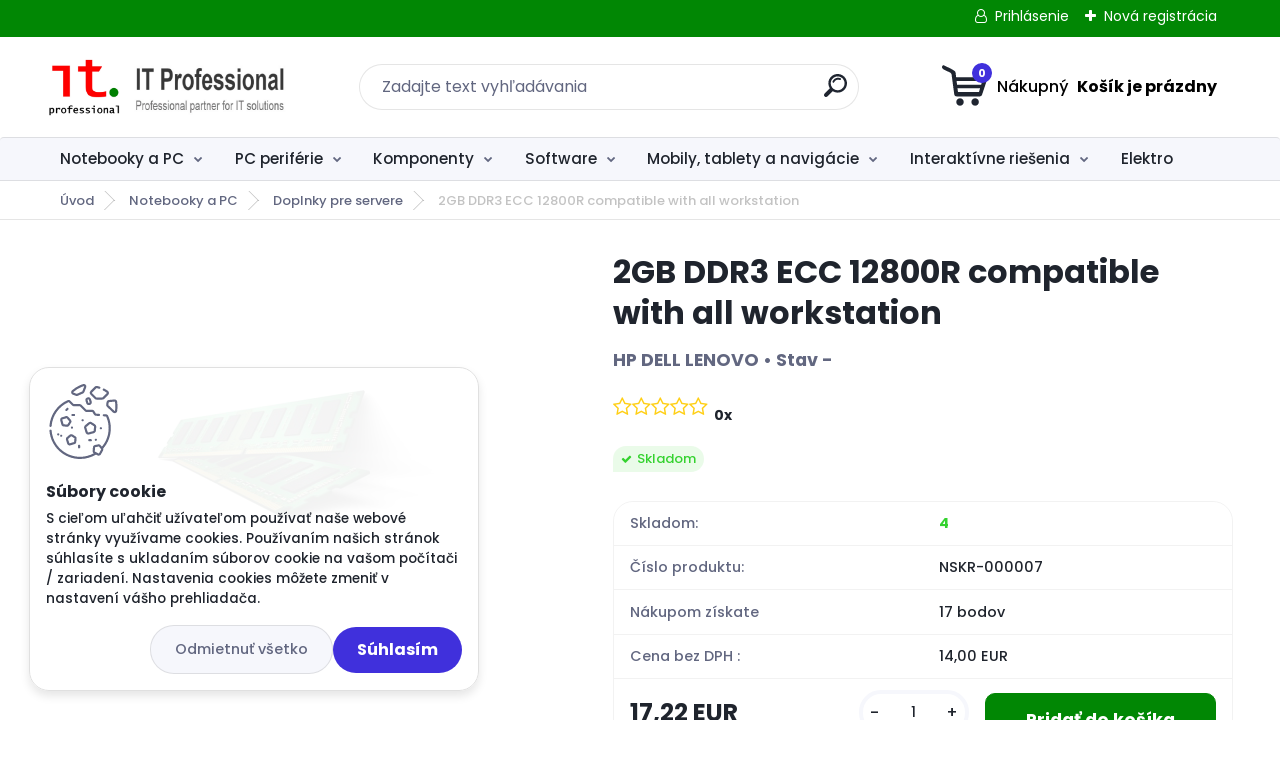

--- FILE ---
content_type: text/html; charset=utf-8
request_url: https://obchod.itprofessional.sk/2GB-DDR3-ECC-12800R-compatible-with-all-workstation-d316622.htm
body_size: 22430
content:


        <!DOCTYPE html>
    <html xmlns:og="http://ogp.me/ns#" xmlns:fb="http://www.facebook.com/2008/fbml" lang="sk" class="tmpl__titanium">
      <head>
          <script>
              window.cookie_preferences = getCookieSettings('cookie_preferences');
              window.cookie_statistics = getCookieSettings('cookie_statistics');
              window.cookie_marketing = getCookieSettings('cookie_marketing');

              function getCookieSettings(cookie_name) {
                  if (document.cookie.length > 0)
                  {
                      cookie_start = document.cookie.indexOf(cookie_name + "=");
                      if (cookie_start != -1)
                      {
                          cookie_start = cookie_start + cookie_name.length + 1;
                          cookie_end = document.cookie.indexOf(";", cookie_start);
                          if (cookie_end == -1)
                          {
                              cookie_end = document.cookie.length;
                          }
                          return unescape(document.cookie.substring(cookie_start, cookie_end));
                      }
                  }
                  return false;
              }
          </script>
                <title>Notebooky a PC | 2GB DDR3 ECC 12800R compatible with all workstation | E-SHOP | IT Professional</title>
        <script type="text/javascript">var action_unavailable='action_unavailable';var id_language = 'sk';var id_country_code = 'SK';var language_code = 'sk-SK';var path_request = '/request.php';var type_request = 'POST';var cache_break = "2518"; var enable_console_debug = false; var enable_logging_errors = false;var administration_id_language = 'sk';var administration_id_country_code = 'SK';</script>          <script type="text/javascript" src="//ajax.googleapis.com/ajax/libs/jquery/1.8.3/jquery.min.js"></script>
          <script type="text/javascript" src="//code.jquery.com/ui/1.12.1/jquery-ui.min.js" ></script>
                  <script src="/wa_script/js/jquery.hoverIntent.minified.js?_=2025-01-22-11-52" type="text/javascript"></script>
        <script type="text/javascript" src="/admin/jscripts/jquery.qtip.min.js?_=2025-01-22-11-52"></script>
                  <script src="/wa_script/js/jquery.selectBoxIt.min.js?_=2025-01-22-11-52" type="text/javascript"></script>
                  <script src="/wa_script/js/bs_overlay.js?_=2025-01-22-11-52" type="text/javascript"></script>
        <script src="/wa_script/js/bs_design.js?_=2025-01-22-11-52" type="text/javascript"></script>
        <script src="/admin/jscripts/wa_translation.js?_=2025-01-22-11-52" type="text/javascript"></script>
        <link rel="stylesheet" type="text/css" href="/css/jquery.selectBoxIt.wa_script.css?_=2025-01-22-11-52" media="screen, projection">
        <link rel="stylesheet" type="text/css" href="/css/jquery.qtip.lupa.css?_=2025-01-22-11-52">
        
                  <script src="/wa_script/js/jquery.colorbox-min.js?_=2025-01-22-11-52" type="text/javascript"></script>
          <link rel="stylesheet" type="text/css" href="/css/colorbox.css?_=2025-01-22-11-52">
          <script type="text/javascript">
            jQuery(document).ready(function() {
              (function() {
                function createGalleries(rel) {
                  var regex = new RegExp(rel + "\\[(\\d+)]"),
                      m, group = "g_" + rel, groupN;
                  $("a[rel*=" + rel + "]").each(function() {
                    m = regex.exec(this.getAttribute("rel"));
                    if(m) {
                      groupN = group + m[1];
                    } else {
                      groupN = group;
                    }
                    $(this).colorbox({
                      rel: groupN,
                      slideshow:true,
                       maxWidth: "85%",
                       maxHeight: "85%",
                       returnFocus: false
                    });
                  });
                }
                createGalleries("lytebox");
                createGalleries("lyteshow");
              })();
            });</script>
          <script type="text/javascript">
      function init_products_hovers()
      {
        jQuery(".product").hoverIntent({
          over: function(){
            jQuery(this).find(".icons_width_hack").animate({width: "130px"}, 300, function(){});
          } ,
          out: function(){
            jQuery(this).find(".icons_width_hack").animate({width: "10px"}, 300, function(){});
          },
          interval: 40
        });
      }
      jQuery(document).ready(function(){

        jQuery(".param select, .sorting select").selectBoxIt();

        jQuery(".productFooter").click(function()
        {
          var $product_detail_link = jQuery(this).parent().find("a:first");

          if($product_detail_link.length && $product_detail_link.attr("href"))
          {
            window.location.href = $product_detail_link.attr("href");
          }
        });
        init_products_hovers();
        
        ebar_details_visibility = {};
        ebar_details_visibility["user"] = false;
        ebar_details_visibility["basket"] = false;

        ebar_details_timer = {};
        ebar_details_timer["user"] = setTimeout(function(){},100);
        ebar_details_timer["basket"] = setTimeout(function(){},100);

        function ebar_set_show($caller)
        {
          var $box_name = $($caller).attr("id").split("_")[0];

          ebar_details_visibility["user"] = false;
          ebar_details_visibility["basket"] = false;

          ebar_details_visibility[$box_name] = true;

          resolve_ebar_set_visibility("user");
          resolve_ebar_set_visibility("basket");
        }

        function ebar_set_hide($caller)
        {
          var $box_name = $($caller).attr("id").split("_")[0];

          ebar_details_visibility[$box_name] = false;

          clearTimeout(ebar_details_timer[$box_name]);
          ebar_details_timer[$box_name] = setTimeout(function(){resolve_ebar_set_visibility($box_name);},300);
        }

        function resolve_ebar_set_visibility($box_name)
        {
          if(   ebar_details_visibility[$box_name]
             && jQuery("#"+$box_name+"_detail").is(":hidden"))
          {
            jQuery("#"+$box_name+"_detail").slideDown(300);
          }
          else if(   !ebar_details_visibility[$box_name]
                  && jQuery("#"+$box_name+"_detail").not(":hidden"))
          {
            jQuery("#"+$box_name+"_detail").slideUp(0, function() {
              $(this).css({overflow: ""});
            });
          }
        }

        
        jQuery("#user_icon, #basket_icon").hoverIntent({
          over: function(){
            ebar_set_show(this);
            
          } ,
          out: function(){
            ebar_set_hide(this);
          },
          interval: 40
        });
        
        jQuery("#user_icon").click(function(e)
        {
          if(jQuery(e.target).attr("id") == "user_icon")
          {
            window.location.href = "https://obchod.itprofessional.sk/itpro/e-login/";
          }
        });

        jQuery("#basket_icon").click(function(e)
        {
          if(jQuery(e.target).attr("id") == "basket_icon")
          {
            window.location.href = "https://obchod.itprofessional.sk/itpro/e-basket/";
          }
        });
      
      });
    </script>        <meta http-equiv="Content-language" content="sk">
        <meta http-equiv="Content-Type" content="text/html; charset=utf-8">
        <meta name="language" content="slovak">
        <meta name="keywords" content="2gb,ddr3,ecc,12800r,compatible,with,all,workstation">
        <meta name="description" content="Parametre">
        <meta name="revisit-after" content="1 Days">
        <meta name="distribution" content="global">
        <meta name="expires" content="never">
                  <meta name="expires" content="never">
                    <link rel="previewimage" href="http://www.webareal.sk/fotky37139/mb_products/srvrram.jpg" />
                    <link rel="canonical" href="https://obchod.itprofessional.sk/2GB-DDR3-ECC-12800R-compatible-with-all-workstation-d316622.htm?tab=description"/>
          <meta property="og:image" content="http://www.webareal.sk/fotky37139/mb_products/srvrram.jpg" />
<meta property="og:image:secure_url" content="http://www.webareal.sk/fotky37139/mb_products/srvrram.jpg" />
<meta property="og:image:type" content="image/jpeg" />

<meta name="google-site-verification" content="6yRSlcTtS3eKsq8Vs6luUzC6K_pp5vZLQKWGkzIVGDg"/>            <meta name="robots" content="index, follow">
                      <link href="//obchod.itprofessional.sk/fotky37139/favicon.png" rel="icon" type="image/png">
          <link rel="shortcut icon" type="image/png" href="//obchod.itprofessional.sk/fotky37139/favicon.png">
                  <link rel="stylesheet" type="text/css" href="/css/lang_dependent_css/lang_sk.css?_=2025-01-22-11-52" media="screen, projection">
                <link rel='stylesheet' type='text/css' href='/wa_script/js/styles.css?_=2025-01-22-11-52'>
        <script language='javascript' type='text/javascript' src='/wa_script/js/javascripts.js?_=2025-01-22-11-52'></script>
        <script language='javascript' type='text/javascript' src='/wa_script/js/check_tel.js?_=2025-01-22-11-52'></script>
          <script src="/assets/javascripts/buy_button.js?_=2025-01-22-11-52"></script>
            <script type="text/javascript" src="/wa_script/js/bs_user.js?_=2025-01-22-11-52"></script>
        <script type="text/javascript" src="/wa_script/js/bs_fce.js?_=2025-01-22-11-52"></script>
        <script type="text/javascript" src="/wa_script/js/bs_fixed_bar.js?_=2025-01-22-11-52"></script>
        <script type="text/javascript" src="/bohemiasoft/js/bs.js?_=2025-01-22-11-52"></script>
        <script src="/wa_script/js/jquery.number.min.js?_=2025-01-22-11-52" type="text/javascript"></script>
        <script type="text/javascript">
            BS.User.id = 37139;
            BS.User.domain = "itpro";
            BS.User.is_responsive_layout = true;
            BS.User.max_search_query_length = 50;
            BS.User.max_autocomplete_words_count = 5;

            WA.Translation._autocompleter_ambiguous_query = ' Hľadaný výraz je pre našeptávač príliš všeobecný. Zadajte prosím ďalšie znaky, slová alebo pokračujte odoslaním formulára pre vyhľadávanie.';
            WA.Translation._autocompleter_no_results_found = ' Neboli nájdené žiadne produkty ani kategórie.';
            WA.Translation._error = " Chyba";
            WA.Translation._success = " Úspech";
            WA.Translation._warning = " Upozornenie";
            WA.Translation._multiples_inc_notify = '<p class="multiples-warning"><strong>Tento produkt je možné objednať iba v násobkoch #inc#. </strong><br><small>Vami zadaný počet kusov bol navýšený podľa tohto násobku.</small></p>';
            WA.Translation._shipping_change_selected = " Zmeniť...";
            WA.Translation._shipping_deliver_to_address = "_shipping_deliver_to_address";

            BS.Design.template = {
              name: "titanium",
              is_selected: function(name) {
                if(Array.isArray(name)) {
                  return name.indexOf(this.name) > -1;
                } else {
                  return name === this.name;
                }
              }
            };
            BS.Design.isLayout3 = true;
            BS.Design.templates = {
              TEMPLATE_ARGON: "argon",TEMPLATE_NEON: "neon",TEMPLATE_CARBON: "carbon",TEMPLATE_XENON: "xenon",TEMPLATE_AURUM: "aurum",TEMPLATE_CUPRUM: "cuprum",TEMPLATE_ERBIUM: "erbium",TEMPLATE_CADMIUM: "cadmium",TEMPLATE_BARIUM: "barium",TEMPLATE_CHROMIUM: "chromium",TEMPLATE_SILICIUM: "silicium",TEMPLATE_IRIDIUM: "iridium",TEMPLATE_INDIUM: "indium",TEMPLATE_OXYGEN: "oxygen",TEMPLATE_HELIUM: "helium",TEMPLATE_FLUOR: "fluor",TEMPLATE_FERRUM: "ferrum",TEMPLATE_TERBIUM: "terbium",TEMPLATE_URANIUM: "uranium",TEMPLATE_ZINCUM: "zincum",TEMPLATE_CERIUM: "cerium",TEMPLATE_KRYPTON: "krypton",TEMPLATE_THORIUM: "thorium",TEMPLATE_ETHERUM: "etherum",TEMPLATE_KRYPTONIT: "kryptonit",TEMPLATE_TITANIUM: "titanium",TEMPLATE_PLATINUM: "platinum"            };
        </script>
                  <script src="/js/progress_button/modernizr.custom.js"></script>
                      <link rel="stylesheet" type="text/css" href="/bower_components/owl.carousel/dist/assets/owl.carousel.min.css" />
            <link rel="stylesheet" type="text/css" href="/bower_components/owl.carousel/dist/assets/owl.theme.default.min.css" />
            <script src="/bower_components/owl.carousel/dist/owl.carousel.min.js"></script>
                      <link rel="stylesheet" type="text/css" href="/bower_components/priority-nav/dist/priority-nav-core.css" />
            <script src="/bower_components/priority-nav/dist/priority-nav.js"></script>
                      <link rel="stylesheet" type="text/css" href="//static.bohemiasoft.com/jave/style.css?_=2025-01-22-11-52" media="screen">
                    <link rel="stylesheet" type="text/css" href="/css/font-awesome.4.7.0.min.css" media="screen">
          <link rel="stylesheet" type="text/css" href="/sablony/nove/titanium/titaniumpurple/css/product_var3.css?_=2025-01-22-11-52" media="screen">
          <style>
    :root {
        --primary: #4030dc;
        --primary-dark: #2b1eb5;
        --secondary: #f6f7fc;
        --secondary-v2: #626780;
        --element-color: #1f242d;
        --stars: #ffcf15;
        --sale: #c91e1e;
        
        --empty-basket-text: " Košík je prázdny";
        --full-shopping-basket-text: "nákupný košík";
        --choose-delivery-method-text: "Výber spôsobu doručenia";
        --choose-payment-method-text: "Výber spôsobu platby";
        --free-price-text: "Zadarmo";
        --continue-without-login-text: "Pokračovanie bez prihlásenia";
        --summary-order-text: "Súhrn vašej objednávky";
        --cart-contents-text: "Váš košík";
        --in-login-text: "Prihlásenie";
        --in-registration-text: "Nová registrácia";
        --in-forgotten-pass-text: "";
        --price-list-filter-text: "Cenník";
        --search-see-everything-text: "Vidieť všetko";
        --discount-code-text: "Mám zľavový kód";
        --searched-cats-text: "Vyhľadávané kategórie";
        --back-to-eshop-text: "Späť do e-shopu";
        --to-category-menu-text: "Do kategórie";
        --back-menu-text: "Späť";
        --pagination-next-text: "Ďalšie";
        --pagination-previous-text: "Predchádzajúci";
        --cookies-files-text: "Súbory cookie";
        --newsletter-button-text: "Odoberať";
        --newsletter-be-up-to-date-text: "Buďte v obraze";
        --specify-params-text: "Vybrať parametre";
        --article-tags-text: "Tagy článku";
        --watch-product-text: "Sledovať produkt";
        --notfull-shopping-text: "Nákupný";
        --notfull-basket-is-empty-text: " Košík je prázdny";
        --whole-blog-article-text: "Celý článok";
        --basket-content-text: " Obsah košíka";
        --products-in-cat-text: " Produkty v kategórii";
        
    }
</style>
          <link rel="stylesheet"
                type="text/css"
                id="tpl-editor-stylesheet"
                href="/sablony/nove/titanium/titaniumpurple/css/colors.css?_=2025-01-22-11-52"
                media="screen">

          <meta name="viewport" content="width=device-width, initial-scale=1.0">
          <link rel="stylesheet" 
                   type="text/css" 
                   href="https://static.bohemiasoft.com/custom-css/titanium.css?_1769060867" 
                   media="screen"><style type="text/css">
               <!--#site_logo{
                  width: 275px;
                  height: 100px;
                  background-image: url('/fotky37139/design_setup/images/logo_logo-text-nagy.png?cache_time=1642340563');
                  background-repeat: no-repeat;
                  
                }html body .myheader { 
          
          border: black;
          background-repeat: repeat;
          background-position: 0px 0px;
          
        }#page_background{
                  
                  background-repeat: repeat;
                  background-position: 0px 0px;
                  background-color: transparent;
                }.bgLupa{
                  padding: 0;
                  border: none;
                }

 :root { 
 }
-->
                </style>          <link rel="stylesheet" type="text/css" href="/fotky37139/design_setup/css/user_defined.css?_=1642347180" media="screen, projection">
                    <script type="text/javascript" src="/admin/jscripts/wa_dialogs.js?_=2025-01-22-11-52"></script>
            <script>
      $(document).ready(function() {
        if (getCookie('show_cookie_message' + '_37139_sk') != 'no') {
          if($('#cookies-agreement').attr('data-location') === '0')
          {
            $('.cookies-wrapper').css("top", "0px");
          }
          else
          {
            $('.cookies-wrapper').css("bottom", "0px");
          }
          $('.cookies-wrapper').show();
        }

        $('#cookies-notify__close').click(function() {
          setCookie('show_cookie_message' + '_37139_sk', 'no');
          $('#cookies-agreement').slideUp();
          $("#masterpage").attr("style", "");
          setCookie('cookie_preferences', 'true');
          setCookie('cookie_statistics', 'true');
          setCookie('cookie_marketing', 'true');
          window.cookie_preferences = true;
          window.cookie_statistics = true;
          window.cookie_marketing = true;
          if(typeof gtag === 'function') {
              gtag('consent', 'update', {
                  'ad_storage': 'granted',
                  'analytics_storage': 'granted',
                  'ad_user_data': 'granted',
                  'ad_personalization': 'granted'
              });
          }
         return false;
        });

        $("#cookies-notify__disagree").click(function(){
            save_preferences();
        });

        $('#cookies-notify__preferences-button-close').click(function(){
            var cookies_notify_preferences = $("#cookies-notify-checkbox__preferences").is(':checked');
            var cookies_notify_statistics = $("#cookies-notify-checkbox__statistics").is(':checked');
            var cookies_notify_marketing = $("#cookies-notify-checkbox__marketing").is(':checked');
            save_preferences(cookies_notify_preferences, cookies_notify_statistics, cookies_notify_marketing);
        });

        function save_preferences(preferences = false, statistics = false, marketing = false)
        {
            setCookie('show_cookie_message' + '_37139_sk', 'no');
            $('#cookies-agreement').slideUp();
            $("#masterpage").attr("style", "");
            setCookie('cookie_preferences', preferences);
            setCookie('cookie_statistics', statistics);
            setCookie('cookie_marketing', marketing);
            window.cookie_preferences = preferences;
            window.cookie_statistics = statistics;
            window.cookie_marketing = marketing;
            if(marketing && typeof gtag === 'function')
            {
                gtag('consent', 'update', {
                    'ad_storage': 'granted'
                });
            }
            if(statistics && typeof gtag === 'function')
            {
                gtag('consent', 'update', {
                    'analytics_storage': 'granted',
                    'ad_user_data': 'granted',
                    'ad_personalization': 'granted',
                });
            }
            if(marketing === false && BS && BS.seznamIdentity) {
                BS.seznamIdentity.clearIdentity();
            }
        }

        /**
         * @param {String} cookie_name
         * @returns {String}
         */
        function getCookie(cookie_name) {
          if (document.cookie.length > 0)
          {
            cookie_start = document.cookie.indexOf(cookie_name + "=");
            if (cookie_start != -1)
            {
              cookie_start = cookie_start + cookie_name.length + 1;
              cookie_end = document.cookie.indexOf(";", cookie_start);
              if (cookie_end == -1)
              {
                cookie_end = document.cookie.length;
              }
              return unescape(document.cookie.substring(cookie_start, cookie_end));
            }
          }
          return "";
        }
        
        /**
         * @param {String} cookie_name
         * @param {String} value
         */
        function setCookie(cookie_name, value) {
          var time = new Date();
          time.setTime(time.getTime() + 365*24*60*60*1000); // + 1 rok
          var expires = "expires="+time.toUTCString();
          document.cookie = cookie_name + "=" + escape(value) + "; " + expires + "; path=/";
        }
      });
    </script>
    <script async src="https://www.googletagmanager.com/gtag/js?id=UA-86900522-1"></script><script>
window.dataLayer = window.dataLayer || [];
function gtag(){dataLayer.push(arguments);}
gtag('js', new Date());
gtag('config', 'UA-86900522-1', { debug_mode: true });
</script>        <script type="text/javascript" src="/wa_script/js/search_autocompleter.js?_=2025-01-22-11-52"></script>
              <script>
              WA.Translation._complete_specification = " ";
              WA.Translation._dont_have_acc = "Nemáte účet? ";
              WA.Translation._have_acc = "Máte už účet? ";
              WA.Translation._register_titanium = "Zaregistrovať sa";
              WA.Translation._login_titanium = "Prihlásiť";
              WA.Translation._placeholder_voucher = "Sem vložte kód";
          </script>
                <script src="/wa_script/js/template/titanium/script.js?_=2025-01-22-11-52"></script>
                    <link rel="stylesheet" type="text/css" href="/assets/vendor/magnific-popup/magnific-popup.css" />
      <script src="/assets/vendor/magnific-popup/jquery.magnific-popup.js"></script>
      <script type="text/javascript">
        BS.env = {
          decPoint: ",",
          basketFloatEnabled: false        };
      </script>
      <script type="text/javascript" src="/node_modules/select2/dist/js/select2.min.js"></script>
      <script type="text/javascript" src="/node_modules/maximize-select2-height/maximize-select2-height.min.js"></script>
      <script type="text/javascript">
        (function() {
          $.fn.select2.defaults.set("language", {
            noResults: function() {return " Žiadny záznam nebol nájdený"},
            inputTooShort: function(o) {
              var n = o.minimum - o.input.length;
              return "_input_too_short".replace("#N#", n);
            }
          });
          $.fn.select2.defaults.set("width", "100%")
        })();

      </script>
      <link type="text/css" rel="stylesheet" href="/node_modules/select2/dist/css/select2.min.css" />
      <script type="text/javascript" src="/wa_script/js/countdown_timer.js?_=2025-01-22-11-52"></script>
      <script type="text/javascript" src="/wa_script/js/app.js?_=2025-01-22-11-52"></script>
      <script type="text/javascript" src="/node_modules/jquery-validation/dist/jquery.validate.min.js"></script>

      
          </head>
          <script type="text/javascript">
        var fb_pixel = 'active';
      </script>
      <script type="text/javascript" src="/wa_script/js/fb_pixel_func.js"></script>
        <body class="lang-sk layout3 not-home page-product-detail page-product-316622 basket-empty slider_available template-slider-custom vat-payer-y alternative-currency-n" >
        <a name="topweb"></a>
            <div id="cookies-agreement" class="cookies-wrapper" data-location="1"
         >
      <div class="cookies-notify-background"></div>
      <div class="cookies-notify" style="display:block!important;">
        <div class="cookies-notify__bar">
          <div class="cookies-notify__bar1">
            <div class="cookies-notify__text"
                                 >
                S cieľom uľahčiť užívateľom používať naše webové stránky využívame cookies. Používaním našich stránok súhlasíte s ukladaním súborov cookie na vašom počítači / zariadení. Nastavenia cookies môžete zmeniť v nastavení vášho prehliadača.            </div>
            <div class="cookies-notify__button">
                <a href="#" id="cookies-notify__disagree" class="secondary-btn"
                   style="color: #000000;
                           background-color: #c8c8c8;
                           opacity: 1"
                >Odmietnuť všetko</a>
              <a href="#" id="cookies-notify__close"
                 style="color: #000000;
                        background-color: #c8c8c8;
                        opacity: 1"
                >Súhlasím</a>
            </div>
          </div>
                    </div>
      </div>
    </div>
    
  <div id="responsive_layout_large"></div><div id="page">      <div class="top-bar" id="topBar">
                  <div class="top-bar-login">
                          <span class="user-login"><a href="/itpro/e-login">Prihlásenie</a></span>
              <span class="user-register"><a href="/itpro/e-register">Nová registrácia</a></span>
                        </div>
                        </div>
          <script type="text/javascript">
      var responsive_articlemenu_name = ' Menu';
      var responsive_eshopmenu_name = ' E-shop';
    </script>
        <link rel="stylesheet" type="text/css" href="/css/masterslider.css?_=2025-01-22-11-52" media="screen, projection">
    <script type="text/javascript" src="/js/masterslider.min.js"></script>
    <div class="myheader">
                <div class="navigate_bar">
            <div class="logo-wrapper">
            <a id="site_logo" href="//obchod.itprofessional.sk" class="mylogo" aria-label="Logo"></a>
    </div>
                <div id="search">
      <form name="search" id="searchForm" action="/search-engine.htm" method="GET" enctype="multipart/form-data">
        <label for="q" class="title_left2"> Hľadanie</label>
        <p>
          <input name="slovo" type="text" class="inputBox" id="q" placeholder=" Zadajte text vyhľadávania" maxlength="50">
          
          <input type="hidden" id="source_service" value="www.webareal.sk">
        </p>
        <div class="wrapper_search_submit">
          <input type="submit" class="search_submit" aria-label="search" name="search_submit" value="">
        </div>
        <div id="search_setup_area">
          <input id="hledatjak2" checked="checked" type="radio" name="hledatjak" value="2">
          <label for="hledatjak2">Hľadať v tovare</label>
          <br />
          <input id="hledatjak1"  type="radio" name="hledatjak" value="1">
          <label for="hledatjak1">Hľadať v článkoch</label>
                    <script type="text/javascript">
            function resolve_search_mode_visibility()
            {
              if (jQuery('form[name=search] input').is(':focus'))
              {
                if (jQuery('#search_setup_area').is(':hidden'))
                {
                  jQuery('#search_setup_area').slideDown(400);
                }
              }
              else
              {
                if (jQuery('#search_setup_area').not(':hidden'))
                {
                  jQuery('#search_setup_area').slideUp(400);
                }
              }
            }

            $('form[name=search] input').click(function() {
              this.focus();
            });

            jQuery('form[name=search] input')
                .focus(function() {
                  resolve_search_mode_visibility();
                })
                .blur(function() {
                  setTimeout(function() {
                    resolve_search_mode_visibility();
                  }, 1000);
                });

          </script>
                  </div>
      </form>
    </div>
            
  <div id="ebar" class="" >        <div id="basket_icon" >
            <div id="basket_detail">
                <div id="basket_arrow_tag"></div>
                <div id="basket_content_tag">
                    <a id="quantity_tag" href="/itpro/e-basket" rel="nofollow" class="elink"><span class="quantity_count">0</span>
                    <span class="basket_empty"> Váš nákupný košík <span class="bold">je prázdny</span></span></a>                </div>
            </div>
        </div>
                </div>      </div>
          </div>
        <div class="eshop-menu drop-menu" id="dropMenu">
      <div id="dropMenuWrapper">
            <div class="menu-wrapper leftmenu" id="menuWrapper">
          <ul class="root-eshop-menu" id="menuContent">
              <li class="home-button">
              <a href="//obchod.itprofessional.sk">
      <i class="fa fa-home" aria-hidden="true"></i>
    </a>
            </li>
            <li class="eshop-menu-item item-1 has-submenu item-active">
            <a class="item-link level-1" href="/Notebooky-a-PC-c4_0_1.htm">Notebooky a PC</a>
          <ul class="eshop-submenu-root menu-level-2">
          <li class="eshop-menu-item item-1 has-submenu">
            <div class="menu-item-box">
                <div class="menu-item-cat">
          <a class="item-link level-2" href="/Notebooky-a-PC-c4_28_2.htm">Notebooky</a>
              <ul class="eshop-submenu-root menu-level-3">
          <li class="eshop-menu-item item-1">
            <a class="item-link level-3" href="/Notebooky-a-PC-c4_29_3.htm">Repasované notebooky</a>
          </li>
        <li class="eshop-menu-item item-2">
            <a class="item-link level-3" href="/Notebooky-a-PC-c4_275_3.htm">ReNEW notebooky</a>
          </li>
        <li class="eshop-menu-item item-3">
            <a class="item-link level-3" href="/Notebooky-a-PC-c4_57_3.htm">Nové notebooky</a>
          </li>
        </ul>
            </div>
      </div>
          </li>
        <li class="eshop-menu-item item-2 has-submenu">
            <div class="menu-item-box">
                <div class="menu-item-cat">
          <a class="item-link level-2" href="/Notebooky-a-PC-c4_40_2.htm">Počítače</a>
              <ul class="eshop-submenu-root menu-level-3">
          <li class="eshop-menu-item item-1">
            <a class="item-link level-3" href="/Notebooky-a-PC-c4_41_3.htm">Repasované počítače</a>
          </li>
        <li class="eshop-menu-item item-2">
            <a class="item-link level-3" href="/Notebooky-a-PC-c4_278_3.htm">ReNEW počítače</a>
          </li>
        <li class="eshop-menu-item item-3">
            <a class="item-link level-3" href="/Notebooky-a-PC-c4_83_3.htm">Nové počítače</a>
          </li>
        </ul>
            </div>
      </div>
          </li>
        <li class="eshop-menu-item item-3 has-submenu">
            <div class="menu-item-box">
                <div class="menu-item-cat">
          <a class="item-link level-2" href="/Notebooky-a-PC-c4_84_2.htm">All In One</a>
              <ul class="eshop-submenu-root menu-level-3">
          <li class="eshop-menu-item item-1">
            <a class="item-link level-3" href="/Notebooky-a-PC-c4_106_3.htm">Repasované All In One</a>
          </li>
        <li class="eshop-menu-item item-2">
            <a class="item-link level-3" href="/Notebooky-a-PC-c4_276_3.htm">ReNEW All In One</a>
          </li>
        <li class="eshop-menu-item item-3">
            <a class="item-link level-3" href="/Notebooky-a-PC-c4_85_3.htm">Nové All In One</a>
          </li>
        </ul>
            </div>
      </div>
          </li>
        <li class="eshop-menu-item item-4 has-submenu">
            <div class="menu-item-box">
                <div class="menu-item-cat">
          <a class="item-link level-2" href="/Notebooky-a-PC-c4_124_2.htm">PC zostavy</a>
              <ul class="eshop-submenu-root menu-level-3">
          <li class="eshop-menu-item item-1">
            <a class="item-link level-3" href="/Notebooky-a-PC-c4_125_3.htm">Repasované PC zostavy</a>
          </li>
        </ul>
            </div>
      </div>
          </li>
        <li class="eshop-menu-item item-5 has-submenu">
            <div class="menu-item-box">
                <div class="menu-item-cat">
          <a class="item-link level-2" href="/Notebooky-a-PC-c4_90_2.htm">Servery</a>
              <ul class="eshop-submenu-root menu-level-3">
          <li class="eshop-menu-item item-1">
            <a class="item-link level-3" href="/Notebooky-a-PC-c4_91_3.htm">Rack servery</a>
          </li>
        <li class="eshop-menu-item item-2">
            <a class="item-link level-3" href="/Notebooky-a-PC-c4_115_3.htm">Tower servery</a>
          </li>
        <li class="eshop-menu-item item-3">
            <a class="item-link level-3" href="/Notebooky-a-PC-c4_233_3.htm">Repasované Servery</a>
          </li>
        </ul>
            </div>
      </div>
          </li>
        <li class="eshop-menu-item item-6 has-submenu">
            <div class="menu-item-box">
                <div class="menu-item-cat">
          <a class="item-link level-2" href="/Notebooky-a-PC-c4_34_2.htm">Doplnky pre notebooky</a>
              <ul class="eshop-submenu-root menu-level-3">
          <li class="eshop-menu-item item-1">
            <a class="item-link level-3" href="/Notebooky-a-PC-c4_77_3.htm">AC adaptéry</a>
          </li>
        <li class="eshop-menu-item item-2">
            <a class="item-link level-3" href="/Notebooky-a-PC-c4_293_3.htm">Chladiče notebooku</a>
          </li>
        <li class="eshop-menu-item item-3">
            <a class="item-link level-3" href="/Notebooky-a-PC-c4_35_3.htm">Dokovacie stanice</a>
          </li>
        <li class="eshop-menu-item item-4">
            <a class="item-link level-3" href="/Notebooky-a-PC-c4_53_3.htm">Náhradné batérie</a>
          </li>
        <li class="eshop-menu-item item-5">
            <a class="item-link level-3" href="/Notebooky-a-PC-c4_75_3.htm">Ostatné</a>
          </li>
        <li class="eshop-menu-item item-6">
            <a class="item-link level-3" href="/Notebooky-a-PC-c4_55_3.htm">Tašky</a>
          </li>
        </ul>
            </div>
      </div>
          </li>
        <li class="eshop-menu-item item-7">
            <div class="menu-item-box">
                <div class="menu-item-cat">
          <a class="item-link level-2" href="/Notebooky-a-PC-c4_92_2.htm">Doplnky pre počítače</a>
                  </div>
      </div>
          </li>
        <li class="eshop-menu-item item-8 item-active">
            <div class="menu-item-box">
                <div class="menu-item-cat">
          <a class="item-link level-2" href="/Notebooky-a-PC-c4_93_2.htm">Doplnky pre servere</a>
                  </div>
      </div>
          </li>
        </ul>
        </li>
        <li class="eshop-menu-item item-2 has-submenu">
            <a class="item-link level-1" href="/PC-periferie-c42_0_1.htm">PC periférie</a>
          <ul class="eshop-submenu-root menu-level-2">
          <li class="eshop-menu-item item-1">
            <div class="menu-item-box">
                <div class="menu-item-cat">
          <a class="item-link level-2" href="/PC-periferie-c42_707_2.htm">Káble a redukcie</a>
                  </div>
      </div>
          </li>
        <li class="eshop-menu-item item-2">
            <div class="menu-item-box">
                <div class="menu-item-cat">
          <a class="item-link level-2" href="/PC-periferie-c42_776_2.htm">Klávesnice</a>
                  </div>
      </div>
          </li>
        <li class="eshop-menu-item item-3">
            <div class="menu-item-box">
                <div class="menu-item-cat">
          <a class="item-link level-2" href="/PC-periferie-c42_831_2.htm">Drôtové slúchadlá</a>
                  </div>
      </div>
          </li>
        <li class="eshop-menu-item item-4">
            <div class="menu-item-box">
                <div class="menu-item-cat">
          <a class="item-link level-2" href="/PC-periferie-c42_843_2.htm">USB huby a dokovacie stanice</a>
                  </div>
      </div>
          </li>
        <li class="eshop-menu-item item-5">
            <div class="menu-item-box">
                <div class="menu-item-cat">
          <a class="item-link level-2" href="/PC-periferie-c42_846_2.htm">Bezdrôtové slúchadlá</a>
                  </div>
      </div>
          </li>
        <li class="eshop-menu-item item-6 has-submenu">
            <div class="menu-item-box">
                <div class="menu-item-cat">
          <a class="item-link level-2" href="/PC-periferie-c42_709_2.htm">Monitory</a>
              <ul class="eshop-submenu-root menu-level-3">
          <li class="eshop-menu-item item-1">
            <a class="item-link level-3" href="/PC-periferie-c42_710_3.htm">Repasované monitory</a>
          </li>
        <li class="eshop-menu-item item-2">
            <a class="item-link level-3" href="/PC-periferie-c42_721_3.htm">Nové monitory</a>
          </li>
        <li class="eshop-menu-item item-3">
            <a class="item-link level-3" href="/PC-periferie-c42_726_3.htm">ReNEW monitory</a>
          </li>
        </ul>
            </div>
      </div>
          </li>
        <li class="eshop-menu-item item-7">
            <div class="menu-item-box">
                <div class="menu-item-cat">
          <a class="item-link level-2" href="/PC-periferie-c42_722_2.htm">Multifunkcie</a>
                  </div>
      </div>
          </li>
        <li class="eshop-menu-item item-8">
            <div class="menu-item-box">
                <div class="menu-item-cat">
          <a class="item-link level-2" href="/PC-periferie-c42_711_2.htm">Myši</a>
                  </div>
      </div>
          </li>
        <li class="eshop-menu-item item-9 has-submenu">
            <div class="menu-item-box">
                <div class="menu-item-cat">
          <a class="item-link level-2" href="/PC-periferie-c42_713_2.htm">Networking - sieťové prvky</a>
              <ul class="eshop-submenu-root menu-level-3">
          <li class="eshop-menu-item item-1">
            <a class="item-link level-3" href="/PC-periferie-c42_714_3.htm">Switch</a>
          </li>
        </ul>
            </div>
      </div>
          </li>
        <li class="eshop-menu-item item-10">
            <div class="menu-item-box">
                <div class="menu-item-cat">
          <a class="item-link level-2" href="/PC-periferie-c42_717_2.htm">Pamätové karty</a>
                  </div>
      </div>
          </li>
        <li class="eshop-menu-item item-11">
            <div class="menu-item-box">
                <div class="menu-item-cat">
          <a class="item-link level-2" href="/PC-periferie-c42_716_2.htm">Pevné disky / SSD</a>
                  </div>
      </div>
          </li>
        <li class="eshop-menu-item item-12">
            <div class="menu-item-box">
                <div class="menu-item-cat">
          <a class="item-link level-2" href="/PC-periferie-c42_708_2.htm">Slúchadlá</a>
                  </div>
      </div>
          </li>
        <li class="eshop-menu-item item-13">
            <div class="menu-item-box">
                <div class="menu-item-cat">
          <a class="item-link level-2" href="/PC-periferie-c42_719_2.htm">Speaker</a>
                  </div>
      </div>
          </li>
        <li class="eshop-menu-item item-14 has-submenu">
            <div class="menu-item-box">
                <div class="menu-item-cat">
          <a class="item-link level-2" href="/PC-periferie-c42_694_2.htm">Spotrebný materiál</a>
              <ul class="eshop-submenu-root menu-level-3">
          <li class="eshop-menu-item item-1">
            <a class="item-link level-3" href="/PC-periferie-c42_695_3.htm">Atramenty</a>
          </li>
        <li class="eshop-menu-item item-2">
            <a class="item-link level-3" href="/PC-periferie-c42_696_3.htm">Tlačové struny</a>
          </li>
        <li class="eshop-menu-item item-3">
            <a class="item-link level-3" href="/PC-periferie-c42_697_3.htm">Fotopapiere</a>
          </li>
        <li class="eshop-menu-item item-4">
            <a class="item-link level-3" href="/PC-periferie-c42_700_3.htm">Čistiace sady</a>
          </li>
        </ul>
            </div>
      </div>
          </li>
        <li class="eshop-menu-item item-15 has-submenu">
            <div class="menu-item-box">
                <div class="menu-item-cat">
          <a class="item-link level-2" href="/PC-periferie-c42_689_2.htm">Spotrebný tovar</a>
              <ul class="eshop-submenu-root menu-level-3">
          <li class="eshop-menu-item item-1">
            <a class="item-link level-3" href="/PC-periferie-c42_690_3.htm">Kompatibilné laserové tonery</a>
          </li>
        <li class="eshop-menu-item item-2">
            <a class="item-link level-3" href="/PC-periferie-c42_699_3.htm">Plniteľné kazety</a>
          </li>
        <li class="eshop-menu-item item-3">
            <a class="item-link level-3" href="/PC-periferie-c42_703_3.htm">Optické valce</a>
          </li>
        </ul>
            </div>
      </div>
          </li>
        <li class="eshop-menu-item item-16 has-submenu">
            <div class="menu-item-box">
                <div class="menu-item-cat">
          <a class="item-link level-2" href="/PC-periferie-c42_691_2.htm">Tlačiarne</a>
              <ul class="eshop-submenu-root menu-level-3">
          <li class="eshop-menu-item item-1">
            <a class="item-link level-3" href="/PC-periferie-c42_692_3.htm">Repasované tlačiarne</a>
          </li>
        <li class="eshop-menu-item item-2">
            <a class="item-link level-3" href="/PC-periferie-c42_712_3.htm">Nové Tlačiarne</a>
          </li>
        <li class="eshop-menu-item item-3">
            <a class="item-link level-3" href="/PC-periferie-c42_723_3.htm">Plotre</a>
          </li>
        </ul>
            </div>
      </div>
          </li>
        <li class="eshop-menu-item item-17">
            <div class="menu-item-box">
                <div class="menu-item-cat">
          <a class="item-link level-2" href="/PC-periferie-c42_720_2.htm">Webkamery</a>
                  </div>
      </div>
          </li>
        </ul>
        </li>
        <li class="eshop-menu-item item-3 has-submenu">
            <a class="item-link level-1" href="/Komponenty-c6_0_1.htm">Komponenty</a>
          <ul class="eshop-submenu-root menu-level-2">
          <li class="eshop-menu-item item-1 has-submenu">
            <div class="menu-item-box">
                <div class="menu-item-cat">
          <a class="item-link level-2" href="/Komponenty-c6_325_2.htm">Grafické karty a TV tunery</a>
              <ul class="eshop-submenu-root menu-level-3">
          <li class="eshop-menu-item item-1">
            <a class="item-link level-3" href="/Komponenty-c6_328_3.htm">Grafické karty</a>
          </li>
        <li class="eshop-menu-item item-2">
            <a class="item-link level-3" href="/Komponenty-c6_327_3.htm">TV tunery</a>
          </li>
        <li class="eshop-menu-item item-3">
            <a class="item-link level-3" href="/Komponenty-c6_326_3.htm">Doplnky</a>
          </li>
        </ul>
            </div>
      </div>
          </li>
        <li class="eshop-menu-item item-2">
            <div class="menu-item-box">
                <div class="menu-item-cat">
          <a class="item-link level-2" href="/Komponenty-c6_118_2.htm">Klávesnice pre notebooky</a>
                  </div>
      </div>
          </li>
        <li class="eshop-menu-item item-3">
            <div class="menu-item-box">
                <div class="menu-item-cat">
          <a class="item-link level-2" href="/Komponenty-c6_54_2.htm">LCD Display</a>
                  </div>
      </div>
          </li>
        <li class="eshop-menu-item item-4">
            <div class="menu-item-box">
                <div class="menu-item-cat">
          <a class="item-link level-2" href="/Komponenty-c6_119_2.htm">Mobile Broadband Module</a>
                  </div>
      </div>
          </li>
        <li class="eshop-menu-item item-5">
            <div class="menu-item-box">
                <div class="menu-item-cat">
          <a class="item-link level-2" href="/Komponenty-c6_650_2.htm">Optické mechaniky</a>
                  </div>
      </div>
          </li>
        <li class="eshop-menu-item item-6">
            <div class="menu-item-box">
                <div class="menu-item-cat">
          <a class="item-link level-2" href="/Komponenty-c6_664_2.htm">Optické mechaniky k PC</a>
                  </div>
      </div>
          </li>
        <li class="eshop-menu-item item-7">
            <div class="menu-item-box">
                <div class="menu-item-cat">
          <a class="item-link level-2" href="/Komponenty-c6_667_2.htm">Ostatné</a>
                  </div>
      </div>
          </li>
        <li class="eshop-menu-item item-8 has-submenu">
            <div class="menu-item-box">
                <div class="menu-item-cat">
          <a class="item-link level-2" href="/Komponenty-c6_38_2.htm">Pamäte RAM</a>
              <ul class="eshop-submenu-root menu-level-3">
          <li class="eshop-menu-item item-1">
            <a class="item-link level-3" href="/Komponenty-c6_39_3.htm">RAM NB</a>
          </li>
        <li class="eshop-menu-item item-2">
            <a class="item-link level-3" href="/Komponenty-c6_56_3.htm">RAM PC</a>
          </li>
        </ul>
            </div>
      </div>
          </li>
        <li class="eshop-menu-item item-9">
            <div class="menu-item-box">
                <div class="menu-item-cat">
          <a class="item-link level-2" href="/Komponenty-c6_666_2.htm">PCI express karty</a>
                  </div>
      </div>
          </li>
        <li class="eshop-menu-item item-10 has-submenu">
            <div class="menu-item-box">
                <div class="menu-item-cat">
          <a class="item-link level-2" href="/Komponenty-c6_37_2.htm">Pevné disky / SSD</a>
              <ul class="eshop-submenu-root menu-level-3">
          <li class="eshop-menu-item item-1">
            <a class="item-link level-3" href="/Komponenty-c6_234_3.htm">Príslušenstvo pre pevné disky</a>
          </li>
        </ul>
            </div>
      </div>
          </li>
        <li class="eshop-menu-item item-11">
            <div class="menu-item-box">
                <div class="menu-item-cat">
          <a class="item-link level-2" href="/Komponenty-c6_36_2.htm">Procesory</a>
                  </div>
      </div>
          </li>
        <li class="eshop-menu-item item-12">
            <div class="menu-item-box">
                <div class="menu-item-cat">
          <a class="item-link level-2" href="/Komponenty-c6_638_2.htm">Sieťové karty</a>
                  </div>
      </div>
          </li>
        <li class="eshop-menu-item item-13 has-submenu">
            <div class="menu-item-box">
                <div class="menu-item-cat">
          <a class="item-link level-2" href="/Komponenty-c6_317_2.htm">Skrine a zdroje</a>
              <ul class="eshop-submenu-root menu-level-3">
          <li class="eshop-menu-item item-1">
            <a class="item-link level-3" href="/Komponenty-c6_318_3.htm">Prídavné ventilátory</a>
          </li>
        <li class="eshop-menu-item item-2">
            <a class="item-link level-3" href="/Komponenty-c6_319_3.htm">Skrine</a>
          </li>
        <li class="eshop-menu-item item-3">
            <a class="item-link level-3" href="/Komponenty-c6_321_3.htm">Zdroje</a>
          </li>
        <li class="eshop-menu-item item-4">
            <a class="item-link level-3" href="/Komponenty-c6_322_3.htm">Doplnky</a>
          </li>
        </ul>
            </div>
      </div>
          </li>
        <li class="eshop-menu-item item-14">
            <div class="menu-item-box">
                <div class="menu-item-cat">
          <a class="item-link level-2" href="/Komponenty-c6_71_2.htm">Základné dosky</a>
                  </div>
      </div>
          </li>
        <li class="eshop-menu-item item-15">
            <div class="menu-item-box">
                <div class="menu-item-cat">
          <a class="item-link level-2" href="/Komponenty-c6_479_2.htm">Zvukové karty</a>
                  </div>
      </div>
          </li>
        </ul>
        </li>
        <li class="eshop-menu-item item-4 has-submenu">
            <a class="item-link level-1" href="/Software-c36_0_1.htm">Software</a>
          <ul class="eshop-submenu-root menu-level-2">
          <li class="eshop-menu-item item-1">
            <div class="menu-item-box">
                <div class="menu-item-cat">
          <a class="item-link level-2" href="/Software-c36_639_2.htm">Office</a>
                  </div>
      </div>
          </li>
        <li class="eshop-menu-item item-2">
            <div class="menu-item-box">
                <div class="menu-item-cat">
          <a class="item-link level-2" href="/Software-c36_644_2.htm">Windows</a>
                  </div>
      </div>
          </li>
        <li class="eshop-menu-item item-3">
            <div class="menu-item-box">
                <div class="menu-item-cat">
          <a class="item-link level-2" href="/Software-c36_725_2.htm">SmartBooks</a>
                  </div>
      </div>
          </li>
        </ul>
        </li>
        <li class="eshop-menu-item item-5 has-submenu">
            <a class="item-link level-1" href="/Mobily-tablety-a-navigacie-c28_0_1.htm">Mobily, tablety a navigácie</a>
          <ul class="eshop-submenu-root menu-level-2">
          <li class="eshop-menu-item item-1 has-submenu">
            <div class="menu-item-box">
                <div class="menu-item-cat">
          <a class="item-link level-2" href="/Mobily-tablety-a-navigacie-c28_333_2.htm">Telefóny a smartphony</a>
              <ul class="eshop-submenu-root menu-level-3">
          <li class="eshop-menu-item item-1">
            <a class="item-link level-3" href="/Mobily-tablety-a-navigacie-c28_334_3.htm">Smartphony (Chytré mobilné telefóny)</a>
          </li>
        <li class="eshop-menu-item item-2">
            <a class="item-link level-3" href="/Mobily-tablety-a-navigacie-c28_337_3.htm">Odolné smartphony (chytré mobilné telefóny)</a>
          </li>
        <li class="eshop-menu-item item-3">
            <a class="item-link level-3" href="/Mobily-tablety-a-navigacie-c28_338_3.htm">Odolné mobilné tlačidlové telefóny</a>
          </li>
        <li class="eshop-menu-item item-4">
            <a class="item-link level-3" href="/Mobily-tablety-a-navigacie-c28_339_3.htm">Stolné telefóny</a>
          </li>
        <li class="eshop-menu-item item-5">
            <a class="item-link level-3" href="/Mobily-tablety-a-navigacie-c28_346_3.htm">Repasované mobily a tablety</a>
          </li>
        <li class="eshop-menu-item item-6">
            <a class="item-link level-3" href="/Mobily-tablety-a-navigacie-c28_350_3.htm">ReNEW mobily a tablety</a>
          </li>
        <li class="eshop-menu-item item-7">
            <a class="item-link level-3" href="/Mobily-tablety-a-navigacie-c28_768_3.htm">Doplnky pre tablety</a>
          </li>
        </ul>
            </div>
      </div>
          </li>
        <li class="eshop-menu-item item-2 has-submenu">
            <div class="menu-item-box">
                <div class="menu-item-cat">
          <a class="item-link level-2" href="/Mobily-tablety-a-navigacie-c28_335_2.htm">Príslušenstvo</a>
              <ul class="eshop-submenu-root menu-level-3">
          <li class="eshop-menu-item item-1">
            <a class="item-link level-3" href="/Mobily-tablety-a-navigacie-c28_336_3.htm">GSM dátové a hlasové karty</a>
          </li>
        <li class="eshop-menu-item item-2">
            <a class="item-link level-3" href="/Mobily-tablety-a-navigacie-c28_340_3.htm">Káble</a>
          </li>
        <li class="eshop-menu-item item-3">
            <a class="item-link level-3" href="/Mobily-tablety-a-navigacie-c28_351_3.htm">Tvrdené skla pre mobilné telefóny</a>
          </li>
        <li class="eshop-menu-item item-4">
            <a class="item-link level-3" href="/Mobily-tablety-a-navigacie-c28_596_3.htm">USB nabíjačky</a>
          </li>
        <li class="eshop-menu-item item-5">
            <a class="item-link level-3" href="/Mobily-tablety-a-navigacie-c28_771_3.htm">Držiaky a statívy</a>
          </li>
        <li class="eshop-menu-item item-6">
            <a class="item-link level-3" href="/Mobily-tablety-a-navigacie-c28_773_3.htm">Puzdrá, sklá, fólie</a>
          </li>
        <li class="eshop-menu-item item-7">
            <a class="item-link level-3" href="/Mobily-tablety-a-navigacie-c28_775_3.htm">Adaptéry a redukcie k mobilom</a>
          </li>
        <li class="eshop-menu-item item-8">
            <a class="item-link level-3" href="/Mobily-tablety-a-navigacie-c28_830_3.htm">Drôtové slúchadlá</a>
          </li>
        <li class="eshop-menu-item item-9">
            <a class="item-link level-3" href="/Mobily-tablety-a-navigacie-c28_842_3.htm">USB huby a dokovacie stanice</a>
          </li>
        <li class="eshop-menu-item item-10">
            <a class="item-link level-3" href="/Mobily-tablety-a-navigacie-c28_845_3.htm">Bezrôtové slúchadlá</a>
          </li>
        </ul>
            </div>
      </div>
          </li>
        <li class="eshop-menu-item item-3 has-submenu">
            <div class="menu-item-box">
                <div class="menu-item-cat">
          <a class="item-link level-2" href="/Mobily-tablety-a-navigacie-c28_480_2.htm">Tablety</a>
              <ul class="eshop-submenu-root menu-level-3">
          <li class="eshop-menu-item item-1">
            <a class="item-link level-3" href="/Mobily-tablety-a-navigacie-c28_481_3.htm">Dokovacie stanice</a>
          </li>
        <li class="eshop-menu-item item-2">
            <a class="item-link level-3" href="/Mobily-tablety-a-navigacie-c28_593_3.htm">Repasované tablety</a>
          </li>
        </ul>
            </div>
      </div>
          </li>
        <li class="eshop-menu-item item-4">
            <div class="menu-item-box">
                <div class="menu-item-cat">
          <a class="item-link level-2" href="/Mobily-tablety-a-navigacie-c28_624_2.htm">Repasované smart hodinky</a>
                  </div>
      </div>
          </li>
        <li class="eshop-menu-item item-5">
            <div class="menu-item-box">
                <div class="menu-item-cat">
          <a class="item-link level-2" href="/Mobily-tablety-a-navigacie-c28_632_2.htm">Smart hodinky</a>
                  </div>
      </div>
          </li>
        <li class="eshop-menu-item item-6">
            <div class="menu-item-box">
                <div class="menu-item-cat">
          <a class="item-link level-2" href="/Mobily-tablety-a-navigacie-c28_651_2.htm">Navigácie</a>
                  </div>
      </div>
          </li>
        <li class="eshop-menu-item item-7 has-submenu">
            <div class="menu-item-box">
                <div class="menu-item-cat">
          <a class="item-link level-2" href="/Mobily-tablety-a-navigacie-c28_832_2.htm">Puzdrá a kryty na mobilné telefóny</a>
              <ul class="eshop-submenu-root menu-level-3">
          <li class="eshop-menu-item item-1">
            <a class="item-link level-3" href="/Mobily-tablety-a-navigacie-c28_833_3.htm">Puzdra na Samsung</a>
          </li>
        <li class="eshop-menu-item item-2">
            <a class="item-link level-3" href="/Mobily-tablety-a-navigacie-c28_834_3.htm">Puzdra na Apple</a>
          </li>
        </ul>
            </div>
      </div>
          </li>
        <li class="eshop-menu-item item-8 has-submenu">
            <div class="menu-item-box">
                <div class="menu-item-cat">
          <a class="item-link level-2" href="/Mobily-tablety-a-navigacie-c28_838_2.htm">Tvrdené sklá na mobilné telefóny</a>
              <ul class="eshop-submenu-root menu-level-3">
          <li class="eshop-menu-item item-1">
            <a class="item-link level-3" href="/Mobily-tablety-a-navigacie-c28_839_3.htm">APPLE tvrdené sklá</a>
          </li>
        </ul>
            </div>
      </div>
          </li>
        </ul>
        </li>
        <li class="eshop-menu-item item-6 has-submenu">
            <a class="item-link level-1" href="/Interaktivne-riesenia-c25_0_1.htm">Interaktívne riešenia</a>
          <ul class="eshop-submenu-root menu-level-2">
          <li class="eshop-menu-item item-1">
            <div class="menu-item-box">
                <div class="menu-item-cat">
          <a class="item-link level-2" href="/Interaktivne-riesenia-c25_186_2.htm">Montáže</a>
                  </div>
      </div>
          </li>
        <li class="eshop-menu-item item-2">
            <div class="menu-item-box">
                <div class="menu-item-cat">
          <a class="item-link level-2" href="/Interaktivne-riesenia-c25_187_2.htm">AiO</a>
                  </div>
      </div>
          </li>
        <li class="eshop-menu-item item-3">
            <div class="menu-item-box">
                <div class="menu-item-cat">
          <a class="item-link level-2" href="/Interaktivne-riesenia-c25_209_2.htm">Interaktívne vybavenie a roboty</a>
                  </div>
      </div>
          </li>
        <li class="eshop-menu-item item-4 has-submenu">
            <div class="menu-item-box">
                <div class="menu-item-cat">
          <a class="item-link level-2" href="/Interaktivne-riesenia-c25_244_2.htm">Projektory</a>
              <ul class="eshop-submenu-root menu-level-3">
          <li class="eshop-menu-item item-1">
            <a class="item-link level-3" href="/Interaktivne-riesenia-c25_249_3.htm">Príslušenstvo</a>
          </li>
        <li class="eshop-menu-item item-2">
            <a class="item-link level-3" href="/Interaktivne-riesenia-c25_252_3.htm">Repasované projektory</a>
          </li>
        <li class="eshop-menu-item item-3">
            <a class="item-link level-3" href="/Interaktivne-riesenia-c25_308_3.htm">Nové projektory</a>
          </li>
        </ul>
            </div>
      </div>
          </li>
        <li class="eshop-menu-item item-5 has-submenu">
            <div class="menu-item-box">
                <div class="menu-item-cat">
          <a class="item-link level-2" href="/Interaktivne-riesenia-c25_245_2.htm">Tabule</a>
              <ul class="eshop-submenu-root menu-level-3">
          <li class="eshop-menu-item item-1">
            <a class="item-link level-3" href="/Interaktivne-riesenia-c25_246_3.htm">Interaktívne tabule</a>
          </li>
        <li class="eshop-menu-item item-2">
            <a class="item-link level-3" href="/Interaktivne-riesenia-c25_251_3.htm">Príslušenstvo</a>
          </li>
        <li class="eshop-menu-item item-3">
            <a class="item-link level-3" href="/Interaktivne-riesenia-c25_253_3.htm">Keramické tabule</a>
          </li>
        <li class="eshop-menu-item item-4">
            <a class="item-link level-3" href="/Interaktivne-riesenia-c25_254_3.htm">Triptych tabule</a>
          </li>
        </ul>
            </div>
      </div>
          </li>
        <li class="eshop-menu-item item-6">
            <div class="menu-item-box">
                <div class="menu-item-cat">
          <a class="item-link level-2" href="/Interaktivne-riesenia-c25_247_2.htm">Príslušenstvo</a>
                  </div>
      </div>
          </li>
        <li class="eshop-menu-item item-7">
            <div class="menu-item-box">
                <div class="menu-item-cat">
          <a class="item-link level-2" href="/Interaktivne-riesenia-c25_250_2.htm">Vizualizéry</a>
                  </div>
      </div>
          </li>
        <li class="eshop-menu-item item-8">
            <div class="menu-item-box">
                <div class="menu-item-cat">
          <a class="item-link level-2" href="/Interaktivne-riesenia-c25_313_2.htm">Interaktívne sety</a>
                  </div>
      </div>
          </li>
        <li class="eshop-menu-item item-9">
            <div class="menu-item-box">
                <div class="menu-item-cat">
          <a class="item-link level-2" href="/Interaktivne-riesenia-c25_355_2.htm">Posuny</a>
                  </div>
      </div>
          </li>
        <li class="eshop-menu-item item-10 has-submenu">
            <div class="menu-item-box">
                <div class="menu-item-cat">
          <a class="item-link level-2" href="/Interaktivne-riesenia-c25_777_2.htm">Blackboard</a>
              <ul class="eshop-submenu-root menu-level-3">
          <li class="eshop-menu-item item-1">
            <a class="item-link level-3" href="/Interaktivne-riesenia-c25_778_3.htm">Whiteboard</a>
          </li>
        </ul>
            </div>
      </div>
          </li>
        <li class="eshop-menu-item item-11">
            <div class="menu-item-box">
                <div class="menu-item-cat">
          <a class="item-link level-2" href="/Interaktivne-riesenia-c25_850_2.htm">AiO sety</a>
                  </div>
      </div>
          </li>
        <li class="eshop-menu-item item-12">
            <div class="menu-item-box">
                <div class="menu-item-cat">
          <a class="item-link level-2" href="/Interaktivne-riesenia-c25_851_2.htm">Použité interaktívne riešenia</a>
                  </div>
      </div>
          </li>
        </ul>
        </li>
        <li class="eshop-menu-item item-7 has-submenu">
            <a class="item-link level-1" href="/Elektro-c27_0_1.htm">Elektro</a>
          <ul class="eshop-submenu-root menu-level-2">
          <li class="eshop-menu-item item-1">
            <div class="menu-item-box">
                <div class="menu-item-cat">
          <a class="item-link level-2" href="/Elektro-c27_304_2.htm">LED svietidlá/lampy</a>
                  </div>
      </div>
          </li>
        <li class="eshop-menu-item item-2">
            <div class="menu-item-box">
                <div class="menu-item-cat">
          <a class="item-link level-2" href="/Elektro-c27_305_2.htm">Smart zásuvky</a>
                  </div>
      </div>
          </li>
        <li class="eshop-menu-item item-3">
            <div class="menu-item-box">
                <div class="menu-item-cat">
          <a class="item-link level-2" href="/Elektro-c27_306_2.htm">Nabíjačky pre Elektrické autá</a>
                  </div>
      </div>
          </li>
        <li class="eshop-menu-item item-4">
            <div class="menu-item-box">
                <div class="menu-item-cat">
          <a class="item-link level-2" href="/Elektro-c27_307_2.htm">Batérie</a>
                  </div>
      </div>
          </li>
        <li class="eshop-menu-item item-5">
            <div class="menu-item-box">
                <div class="menu-item-cat">
          <a class="item-link level-2" href="/Elektro-c27_405_2.htm">UPS</a>
                  </div>
      </div>
          </li>
        <li class="eshop-menu-item item-6">
            <div class="menu-item-box">
                <div class="menu-item-cat">
          <a class="item-link level-2" href="/Elektro-c27_412_2.htm">Power bank</a>
                  </div>
      </div>
          </li>
        <li class="eshop-menu-item item-7">
            <div class="menu-item-box">
                <div class="menu-item-cat">
          <a class="item-link level-2" href="/Elektro-c27_413_2.htm">Prepäťové ochrany</a>
                  </div>
      </div>
          </li>
        <li class="eshop-menu-item item-8">
            <div class="menu-item-box">
                <div class="menu-item-cat">
          <a class="item-link level-2" href="/Elektro-c27_416_2.htm">Nabíjacie batérie</a>
                  </div>
      </div>
          </li>
        <li class="eshop-menu-item item-9 has-submenu">
            <div class="menu-item-box">
                <div class="menu-item-cat">
          <a class="item-link level-2" href="/Elektro-c27_597_2.htm">USB nabíjačky</a>
              <ul class="eshop-submenu-root menu-level-3">
          <li class="eshop-menu-item item-1">
            <a class="item-link level-3" href="/Elektro-c27_770_3.htm">Nabíjačky pre mobilné telefóny</a>
          </li>
        </ul>
            </div>
      </div>
          </li>
        </ul>
        </li>
        </ul>
        </div>
          </div>
    </div>
    <script type="text/javascript">
      (function() {
        if(window.priorityNav)
        {
          var nav = priorityNav.init({
            mainNavWrapper: "#menuWrapper",
            mainNav: "#menuContent",
            breakPoint: 0,
            throttleDelay: '50',
            navDropdownLabel: " Ďalšie",
            navDropdownBreakpointLabel: 'Menu',
            initClass: 'top-nav',
            navDropdownClassName: 'nav-dropdown',
            navDropdownToggleClassName: 'nav-dropdown-toggle',
         })
         document.querySelector('.nav-dropdown-toggle').removeAttribute('aria-controls');
        }
      })();
    </script>
    <div id="page_background">      <div class="hack-box"><!-- HACK MIN WIDTH FOR IE 5, 5.5, 6  -->
                  <div id="masterpage" style="margin-bottom:95px;"><!-- MASTER PAGE -->
              <div id="header">          </div><!-- END HEADER -->
                    <div id="aroundpage"><!-- AROUND PAGE -->
            
      <!-- LEFT BOX -->
      <div id="left-box">
            <div id="rMenusSrc" style="display: none">
          <div id="rArticleMenu">
          <div class="menu-wrapper">
          <ul class="root-article-menu">
          <li class="article-menu-item item-1">
            <a href="/O-IT-Professional" target="_blank">
            <span>
                  <i class="fa fa-info-circle menu-icon"></i>
                </span>
          <span>
      O nás    </span>
          </a>
          </li>
        <li class="article-menu-item item-2 has-submenu">
            <a href="/Ako-nakupovat" target="_blank">
            <span>
                  <i class="fa fa-info-circle menu-icon"></i>
                </span>
          <span>
      Ako nakupovať    </span>
          </a>
          <ul class="article-submenu menu-level-2">
          <li class="article-menu-item item-1">
            <a href="/Platby-a-dorucenie" target="_blank">
          <span>
      Platby a doručenie    </span>
          </a>
          </li>
        <li class="article-menu-item item-2">
            <a href="/IT-Pro-Club" target="_blank">
          <span>
      Vernostný program IT Pro Club    </span>
          </a>
          </li>
        <li class="article-menu-item item-3">
            <a href="/Obchodne-podmienky" target="_blank">
          <span>
      Obchodné- reklamačné podmienky    </span>
          </a>
          </li>
        <li class="article-menu-item item-4">
            <a href="/Zasady-ochrany-osobnych-udajov" target="_blank">
          <span>
      Zásady ochrany osobných údajov    </span>
          </a>
          </li>
        </ul>
        </li>
        <li class="article-menu-item item-3 has-submenu">
            <a href="/O-produktoch" target="_blank">
            <span>
                  <i class="fa fa-info-circle menu-icon"></i>
                </span>
          <span>
      O produktoch    </span>
          </a>
          <ul class="article-submenu menu-level-2">
          <li class="article-menu-item item-1 has-submenu">
            <a href="/Obnovene" target="_blank">
          <span>
      Obnovené/Repasované    </span>
          </a>
          <ul class="article-submenu menu-level-3">
          <li class="article-menu-item item-1">
            <a href="/Windows-licencie" target="_blank">
          <span>
      Windows licencie    </span>
          </a>
          </li>
        <li class="article-menu-item item-2">
            <a href="/softverova-vybava" target="_blank">
          <span>
      Softvérová výbava    </span>
          </a>
          </li>
        <li class="article-menu-item item-3">
            <a href="/ITPRO-01RAM" target="_blank">
          <span>
      Voliteľná položka - pamäť RAM    </span>
          </a>
          </li>
        <li class="article-menu-item item-4">
            <a href="/volitelne-polozky" target="_blank">
          <span>
      Voliteľné položky    </span>
          </a>
          </li>
        </ul>
        </li>
        <li class="article-menu-item item-2">
            <a href="/Remarketing" target="_blank">
          <span>
      ReNEW    </span>
          </a>
          </li>
        <li class="article-menu-item item-3">
            <a href="/triedy" target="_blank">
          <span>
      Označenie našich produktov    </span>
          </a>
          </li>
        <li class="article-menu-item item-4 has-submenu">
            <a href="/ColorWay-produkty" target="_blank">
          <span>
      ColorWay produkty    </span>
          </a>
          <ul class="article-submenu menu-level-3">
          <li class="article-menu-item item-1">
            <a href="/CISS-systemy" target="_blank">
          <span>
      CISS systémy    </span>
          </a>
          </li>
        <li class="article-menu-item item-2">
            <a href="/Sady-plnitelnych-kaziet" target="_blank">
          <span>
      Sady plniteľných kaziet    </span>
          </a>
          </li>
        <li class="article-menu-item item-3">
            <a href="/Atrament" target="_blank">
          <span>
      Atrament    </span>
          </a>
          </li>
        <li class="article-menu-item item-4">
            <a href="/Laserove-tonery" target="_blank">
          <span>
      Laserové tonery    </span>
          </a>
          </li>
        </ul>
        </li>
        <li class="article-menu-item item-5">
            <a href="/akciove-letaky" target="_blank">
          <span>
      Akciové letáky    </span>
          </a>
          </li>
        </ul>
        </li>
        <li class="article-menu-item item-4">
            <a href="/referencie" target="_blank">
            <span>
                  <i class="fa fa-info-circle menu-icon"></i>
                </span>
          <span>
      Referencie    </span>
          </a>
          </li>
        <li class="article-menu-item item-5 has-submenu">
            <a href="/kontakty" target="_blank">
            <span>
                  <i class="fa fa-info-circle menu-icon"></i>
                </span>
          <span>
      Kontakty    </span>
          </a>
          <ul class="article-submenu menu-level-2">
          <li class="article-menu-item item-1">
            <a href="/Vas-nazor" target="_blank">
          <span>
      Váš názor    </span>
          </a>
          </li>
        <li class="article-menu-item item-2">
            <a href="/verejnehodnotenie" target="_blank">
          <span>
      Verejné hodnotenie    </span>
          </a>
          </li>
        </ul>
        </li>
        </ul>
        </div>
        </div>
        <div id="rEshopMenu">
          <div class="menu-wrapper">
          <ul class="root-eshop-menu">
          <li class="eshop-menu-item item-1 has-submenu item-active">
            <a href="/Notebooky-a-PC-c4_0_1.htm" target="_self">
          <span>
      Notebooky a PC    </span>
          </a>
          <ul class="eshop-submenu menu-level-2">
          <li class="eshop-menu-item item-1 has-submenu">
            <a href="/Notebooky-a-PC-c4_28_2.htm" target="_self">
          <span>
      Notebooky    </span>
          </a>
          <ul class="eshop-submenu menu-level-3">
          <li class="eshop-menu-item item-1">
            <a href="/Notebooky-a-PC-c4_29_3.htm" target="_self">
          <span>
      Repasované notebooky    </span>
          </a>
          </li>
        <li class="eshop-menu-item item-2">
            <a href="/Notebooky-a-PC-c4_275_3.htm" target="_self">
          <span>
      ReNEW notebooky    </span>
          </a>
          </li>
        <li class="eshop-menu-item item-3">
            <a href="/Notebooky-a-PC-c4_57_3.htm" target="_self">
          <span>
      Nové notebooky    </span>
          </a>
          </li>
        </ul>
        </li>
        <li class="eshop-menu-item item-2 has-submenu">
            <a href="/Notebooky-a-PC-c4_40_2.htm" target="_self">
          <span>
      Počítače    </span>
          </a>
          <ul class="eshop-submenu menu-level-3">
          <li class="eshop-menu-item item-1">
            <a href="/Notebooky-a-PC-c4_41_3.htm" target="_self">
          <span>
      Repasované počítače    </span>
          </a>
          </li>
        <li class="eshop-menu-item item-2">
            <a href="/Notebooky-a-PC-c4_278_3.htm" target="_self">
          <span>
      ReNEW počítače    </span>
          </a>
          </li>
        <li class="eshop-menu-item item-3">
            <a href="/Notebooky-a-PC-c4_83_3.htm" target="_self">
          <span>
      Nové počítače    </span>
          </a>
          </li>
        </ul>
        </li>
        <li class="eshop-menu-item item-3 has-submenu">
            <a href="/Notebooky-a-PC-c4_84_2.htm" target="_self">
          <span>
      All In One    </span>
          </a>
          <ul class="eshop-submenu menu-level-3">
          <li class="eshop-menu-item item-1">
            <a href="/Notebooky-a-PC-c4_106_3.htm" target="_self">
          <span>
      Repasované All In One    </span>
          </a>
          </li>
        <li class="eshop-menu-item item-2">
            <a href="/Notebooky-a-PC-c4_276_3.htm" target="_self">
          <span>
      ReNEW All In One    </span>
          </a>
          </li>
        <li class="eshop-menu-item item-3">
            <a href="/Notebooky-a-PC-c4_85_3.htm" target="_self">
          <span>
      Nové All In One    </span>
          </a>
          </li>
        </ul>
        </li>
        <li class="eshop-menu-item item-4 has-submenu">
            <a href="/Notebooky-a-PC-c4_124_2.htm" target="_self">
          <span>
      PC zostavy    </span>
          </a>
          <ul class="eshop-submenu menu-level-3">
          <li class="eshop-menu-item item-1">
            <a href="/Notebooky-a-PC-c4_125_3.htm" target="_self">
          <span>
      Repasované PC zostavy    </span>
          </a>
          </li>
        </ul>
        </li>
        <li class="eshop-menu-item item-5 has-submenu">
            <a href="/Notebooky-a-PC-c4_90_2.htm" target="_self">
          <span>
      Servery    </span>
          </a>
          <ul class="eshop-submenu menu-level-3">
          <li class="eshop-menu-item item-1">
            <a href="/Notebooky-a-PC-c4_91_3.htm" target="_self">
          <span>
      Rack servery    </span>
          </a>
          </li>
        <li class="eshop-menu-item item-2">
            <a href="/Notebooky-a-PC-c4_115_3.htm" target="_self">
          <span>
      Tower servery    </span>
          </a>
          </li>
        <li class="eshop-menu-item item-3">
            <a href="/Notebooky-a-PC-c4_233_3.htm" target="_self">
          <span>
      Repasované Servery    </span>
          </a>
          </li>
        </ul>
        </li>
        <li class="eshop-menu-item item-6 has-submenu">
            <a href="/Notebooky-a-PC-c4_34_2.htm" target="_self">
          <span>
      Doplnky pre notebooky    </span>
          </a>
          <ul class="eshop-submenu menu-level-3">
          <li class="eshop-menu-item item-1">
            <a href="/Notebooky-a-PC-c4_77_3.htm" target="_self">
          <span>
      AC adaptéry    </span>
          </a>
          </li>
        <li class="eshop-menu-item item-2">
            <a href="/Notebooky-a-PC-c4_293_3.htm" target="_self">
          <span>
      Chladiče notebooku    </span>
          </a>
          </li>
        <li class="eshop-menu-item item-3">
            <a href="/Notebooky-a-PC-c4_35_3.htm" target="_self">
          <span>
      Dokovacie stanice    </span>
          </a>
          </li>
        <li class="eshop-menu-item item-4">
            <a href="/Notebooky-a-PC-c4_53_3.htm" target="_self">
          <span>
      Náhradné batérie    </span>
          </a>
          </li>
        <li class="eshop-menu-item item-5">
            <a href="/Notebooky-a-PC-c4_75_3.htm" target="_self">
          <span>
      Ostatné    </span>
          </a>
          </li>
        <li class="eshop-menu-item item-6">
            <a href="/Notebooky-a-PC-c4_55_3.htm" target="_self">
          <span>
      Tašky    </span>
          </a>
          </li>
        </ul>
        </li>
        <li class="eshop-menu-item item-7">
            <a href="/Notebooky-a-PC-c4_92_2.htm" target="_self">
          <span>
      Doplnky pre počítače    </span>
          </a>
          </li>
        <li class="eshop-menu-item item-8 item-active">
            <a href="/Notebooky-a-PC-c4_93_2.htm" target="_self">
          <span>
      Doplnky pre servere    </span>
          </a>
          </li>
        </ul>
        </li>
        <li class="eshop-menu-item item-2 has-submenu">
            <a href="/PC-periferie-c42_0_1.htm" target="_self">
          <span>
      PC periférie    </span>
          </a>
          <ul class="eshop-submenu menu-level-2">
          <li class="eshop-menu-item item-1">
            <a href="/PC-periferie-c42_707_2.htm" target="_self">
          <span>
      Káble a redukcie    </span>
          </a>
          </li>
        <li class="eshop-menu-item item-2">
            <a href="/PC-periferie-c42_776_2.htm" target="_self">
          <span>
      Klávesnice    </span>
          </a>
          </li>
        <li class="eshop-menu-item item-3">
            <a href="/PC-periferie-c42_831_2.htm" target="_self">
          <span>
      Drôtové slúchadlá    </span>
          </a>
          </li>
        <li class="eshop-menu-item item-4">
            <a href="/PC-periferie-c42_843_2.htm" target="_self">
          <span>
      USB huby a dokovacie stanice    </span>
          </a>
          </li>
        <li class="eshop-menu-item item-5">
            <a href="/PC-periferie-c42_846_2.htm" target="_self">
          <span>
      Bezdrôtové slúchadlá    </span>
          </a>
          </li>
        <li class="eshop-menu-item item-6 has-submenu">
            <a href="/PC-periferie-c42_709_2.htm" target="_self">
          <span>
      Monitory    </span>
          </a>
          <ul class="eshop-submenu menu-level-3">
          <li class="eshop-menu-item item-1">
            <a href="/PC-periferie-c42_710_3.htm" target="_self">
          <span>
      Repasované monitory    </span>
          </a>
          </li>
        <li class="eshop-menu-item item-2">
            <a href="/PC-periferie-c42_721_3.htm" target="_self">
          <span>
      Nové monitory    </span>
          </a>
          </li>
        <li class="eshop-menu-item item-3">
            <a href="/PC-periferie-c42_726_3.htm" target="_self">
          <span>
      ReNEW monitory    </span>
          </a>
          </li>
        </ul>
        </li>
        <li class="eshop-menu-item item-7">
            <a href="/PC-periferie-c42_722_2.htm" target="_self">
          <span>
      Multifunkcie    </span>
          </a>
          </li>
        <li class="eshop-menu-item item-8">
            <a href="/PC-periferie-c42_711_2.htm" target="_self">
          <span>
      Myši    </span>
          </a>
          </li>
        <li class="eshop-menu-item item-9 has-submenu">
            <a href="/PC-periferie-c42_713_2.htm" target="_self">
          <span>
      Networking - sieťové prvky    </span>
          </a>
          <ul class="eshop-submenu menu-level-3">
          <li class="eshop-menu-item item-1">
            <a href="/PC-periferie-c42_714_3.htm" target="_self">
          <span>
      Switch    </span>
          </a>
          </li>
        </ul>
        </li>
        <li class="eshop-menu-item item-10">
            <a href="/PC-periferie-c42_717_2.htm" target="_self">
          <span>
      Pamätové karty    </span>
          </a>
          </li>
        <li class="eshop-menu-item item-11">
            <a href="/PC-periferie-c42_716_2.htm" target="_self">
          <span>
      Pevné disky / SSD    </span>
          </a>
          </li>
        <li class="eshop-menu-item item-12">
            <a href="/PC-periferie-c42_708_2.htm" target="_self">
          <span>
      Slúchadlá    </span>
          </a>
          </li>
        <li class="eshop-menu-item item-13">
            <a href="/PC-periferie-c42_719_2.htm" target="_self">
          <span>
      Speaker    </span>
          </a>
          </li>
        <li class="eshop-menu-item item-14 has-submenu">
            <a href="/PC-periferie-c42_694_2.htm" target="_self">
          <span>
      Spotrebný materiál    </span>
          </a>
          <ul class="eshop-submenu menu-level-3">
          <li class="eshop-menu-item item-1">
            <a href="/PC-periferie-c42_695_3.htm" target="_self">
          <span>
      Atramenty    </span>
          </a>
          </li>
        <li class="eshop-menu-item item-2">
            <a href="/PC-periferie-c42_696_3.htm" target="_self">
          <span>
      Tlačové struny    </span>
          </a>
          </li>
        <li class="eshop-menu-item item-3 has-submenu">
            <a href="/PC-periferie-c42_697_3.htm" target="_self">
          <span>
      Fotopapiere    </span>
          </a>
          <ul class="eshop-submenu menu-level-4">
          <li class="eshop-menu-item item-1">
            <a href="/PC-periferie-c42_698_4.htm" target="_self">
          <span>
      Lesklý papier    </span>
          </a>
          </li>
        <li class="eshop-menu-item item-2">
            <a href="/PC-periferie-c42_702_4.htm" target="_self">
          <span>
      Matný papier    </span>
          </a>
          </li>
        <li class="eshop-menu-item item-3">
            <a href="/PC-periferie-c42_704_4.htm" target="_self">
          <span>
      Špeciálny papier    </span>
          </a>
          </li>
        <li class="eshop-menu-item item-4">
            <a href="/PC-periferie-c42_705_4.htm" target="_self">
          <span>
      Sublimačný papier    </span>
          </a>
          </li>
        </ul>
        </li>
        <li class="eshop-menu-item item-4 has-submenu">
            <a href="/PC-periferie-c42_700_3.htm" target="_self">
          <span>
      Čistiace sady    </span>
          </a>
          <ul class="eshop-submenu menu-level-4">
          <li class="eshop-menu-item item-1">
            <a href="/PC-periferie-c42_701_4.htm" target="_self">
          <span>
      Na elektroniku    </span>
          </a>
          </li>
        <li class="eshop-menu-item item-2">
            <a href="/PC-periferie-c42_706_4.htm" target="_self">
          <span>
      Pre fotoaparáty    </span>
          </a>
          </li>
        <li class="eshop-menu-item item-3">
            <a href="/PC-periferie-c42_727_4.htm" target="_self">
          <span>
      Autodetailing - Utierky    </span>
          </a>
          </li>
        <li class="eshop-menu-item item-4">
            <a href="/PC-periferie-c42_844_4.htm" target="_self">
          <span>
      Čistenie fotoaparátov    </span>
          </a>
          </li>
        <li class="eshop-menu-item item-5">
            <a href="/PC-periferie-c42_848_4.htm" target="_self">
          <span>
      Čistenie slúchadiel    </span>
          </a>
          </li>
        </ul>
        </li>
        </ul>
        </li>
        <li class="eshop-menu-item item-15 has-submenu">
            <a href="/PC-periferie-c42_689_2.htm" target="_self">
          <span>
      Spotrebný tovar    </span>
          </a>
          <ul class="eshop-submenu menu-level-3">
          <li class="eshop-menu-item item-1">
            <a href="/PC-periferie-c42_690_3.htm" target="_self">
          <span>
      Kompatibilné laserové tonery    </span>
          </a>
          </li>
        <li class="eshop-menu-item item-2">
            <a href="/PC-periferie-c42_699_3.htm" target="_self">
          <span>
      Plniteľné kazety    </span>
          </a>
          </li>
        <li class="eshop-menu-item item-3">
            <a href="/PC-periferie-c42_703_3.htm" target="_self">
          <span>
      Optické valce    </span>
          </a>
          </li>
        </ul>
        </li>
        <li class="eshop-menu-item item-16 has-submenu">
            <a href="/PC-periferie-c42_691_2.htm" target="_self">
          <span>
      Tlačiarne    </span>
          </a>
          <ul class="eshop-submenu menu-level-3">
          <li class="eshop-menu-item item-1 has-submenu">
            <a href="/PC-periferie-c42_692_3.htm" target="_self">
          <span>
      Repasované tlačiarne    </span>
          </a>
          <ul class="eshop-submenu menu-level-4">
          <li class="eshop-menu-item item-1">
            <a href="/PC-periferie-c42_693_4.htm" target="_self">
          <span>
      Repasované multifunkčné    </span>
          </a>
          </li>
        <li class="eshop-menu-item item-2">
            <a href="/PC-periferie-c42_715_4.htm" target="_self">
          <span>
      Repasované atramentové    </span>
          </a>
          </li>
        <li class="eshop-menu-item item-3">
            <a href="/PC-periferie-c42_718_4.htm" target="_self">
          <span>
      Repasované laserové čiernobiele    </span>
          </a>
          </li>
        <li class="eshop-menu-item item-4">
            <a href="/PC-periferie-c42_728_4.htm" target="_self">
          <span>
      Repasované laserové farebné    </span>
          </a>
          </li>
        </ul>
        </li>
        <li class="eshop-menu-item item-2">
            <a href="/PC-periferie-c42_712_3.htm" target="_self">
          <span>
      Nové Tlačiarne    </span>
          </a>
          </li>
        <li class="eshop-menu-item item-3 has-submenu">
            <a href="/PC-periferie-c42_723_3.htm" target="_self">
          <span>
      Plotre    </span>
          </a>
          <ul class="eshop-submenu menu-level-4">
          <li class="eshop-menu-item item-1">
            <a href="/PC-periferie-c42_724_4.htm" target="_self">
          <span>
      Príslušenstvo    </span>
          </a>
          </li>
        </ul>
        </li>
        </ul>
        </li>
        <li class="eshop-menu-item item-17">
            <a href="/PC-periferie-c42_720_2.htm" target="_self">
          <span>
      Webkamery    </span>
          </a>
          </li>
        </ul>
        </li>
        <li class="eshop-menu-item item-3 has-submenu">
            <a href="/Komponenty-c6_0_1.htm" target="_self">
            <span>
                  <i class="fa fa-cog menu-icon"></i>
                </span>
          <span>
      Komponenty    </span>
          </a>
          <ul class="eshop-submenu menu-level-2">
          <li class="eshop-menu-item item-1 has-submenu">
            <a href="/Komponenty-c6_325_2.htm" target="_self">
          <span>
      Grafické karty a TV tunery    </span>
          </a>
          <ul class="eshop-submenu menu-level-3">
          <li class="eshop-menu-item item-1 has-submenu">
            <a href="/Komponenty-c6_328_3.htm" target="_self">
          <span>
      Grafické karty    </span>
          </a>
          <ul class="eshop-submenu menu-level-4">
          <li class="eshop-menu-item item-1">
            <a href="/Komponenty-c6_332_4.htm" target="_self">
          <span>
      Bežné grafické karty (do kancelárie)    </span>
          </a>
          </li>
        <li class="eshop-menu-item item-2">
            <a href="/Komponenty-c6_331_4.htm" target="_self">
          <span>
      Profesionálne CAD/CAM    </span>
          </a>
          </li>
        <li class="eshop-menu-item item-3">
            <a href="/Komponenty-c6_330_4.htm" target="_self">
          <span>
      Herné grafické karty    </span>
          </a>
          </li>
        </ul>
        </li>
        <li class="eshop-menu-item item-2">
            <a href="/Komponenty-c6_327_3.htm" target="_self">
          <span>
      TV tunery    </span>
          </a>
          </li>
        <li class="eshop-menu-item item-3">
            <a href="/Komponenty-c6_326_3.htm" target="_self">
          <span>
      Doplnky    </span>
          </a>
          </li>
        </ul>
        </li>
        <li class="eshop-menu-item item-2">
            <a href="/Komponenty-c6_118_2.htm" target="_self">
          <span>
      Klávesnice pre notebooky    </span>
          </a>
          </li>
        <li class="eshop-menu-item item-3">
            <a href="/Komponenty-c6_54_2.htm" target="_self">
          <span>
      LCD Display    </span>
          </a>
          </li>
        <li class="eshop-menu-item item-4">
            <a href="/Komponenty-c6_119_2.htm" target="_self">
          <span>
      Mobile Broadband Module    </span>
          </a>
          </li>
        <li class="eshop-menu-item item-5">
            <a href="/Komponenty-c6_650_2.htm" target="_self">
          <span>
      Optické mechaniky    </span>
          </a>
          </li>
        <li class="eshop-menu-item item-6">
            <a href="/Komponenty-c6_664_2.htm" target="_self">
          <span>
      Optické mechaniky k PC    </span>
          </a>
          </li>
        <li class="eshop-menu-item item-7">
            <a href="/Komponenty-c6_667_2.htm" target="_self">
          <span>
      Ostatné    </span>
          </a>
          </li>
        <li class="eshop-menu-item item-8 has-submenu">
            <a href="/Komponenty-c6_38_2.htm" target="_self">
          <span>
      Pamäte RAM    </span>
          </a>
          <ul class="eshop-submenu menu-level-3">
          <li class="eshop-menu-item item-1">
            <a href="/Komponenty-c6_39_3.htm" target="_self">
          <span>
      RAM NB    </span>
          </a>
          </li>
        <li class="eshop-menu-item item-2">
            <a href="/Komponenty-c6_56_3.htm" target="_self">
          <span>
      RAM PC    </span>
          </a>
          </li>
        </ul>
        </li>
        <li class="eshop-menu-item item-9">
            <a href="/Komponenty-c6_666_2.htm" target="_self">
          <span>
      PCI express karty    </span>
          </a>
          </li>
        <li class="eshop-menu-item item-10 has-submenu">
            <a href="/Komponenty-c6_37_2.htm" target="_self">
          <span>
      Pevné disky / SSD    </span>
          </a>
          <ul class="eshop-submenu menu-level-3">
          <li class="eshop-menu-item item-1">
            <a href="/Komponenty-c6_234_3.htm" target="_self">
          <span>
      Príslušenstvo pre pevné disky    </span>
          </a>
          </li>
        </ul>
        </li>
        <li class="eshop-menu-item item-11">
            <a href="/Komponenty-c6_36_2.htm" target="_self">
          <span>
      Procesory    </span>
          </a>
          </li>
        <li class="eshop-menu-item item-12">
            <a href="/Komponenty-c6_638_2.htm" target="_self">
          <span>
      Sieťové karty    </span>
          </a>
          </li>
        <li class="eshop-menu-item item-13 has-submenu">
            <a href="/Komponenty-c6_317_2.htm" target="_self">
          <span>
      Skrine a zdroje    </span>
          </a>
          <ul class="eshop-submenu menu-level-3">
          <li class="eshop-menu-item item-1">
            <a href="/Komponenty-c6_318_3.htm" target="_self">
          <span>
      Prídavné ventilátory    </span>
          </a>
          </li>
        <li class="eshop-menu-item item-2 has-submenu">
            <a href="/Komponenty-c6_319_3.htm" target="_self">
          <span>
      Skrine    </span>
          </a>
          <ul class="eshop-submenu menu-level-4">
          <li class="eshop-menu-item item-1">
            <a href="/Komponenty-c6_320_4.htm" target="_self">
          <span>
      Skriňa bez zdroja    </span>
          </a>
          </li>
        <li class="eshop-menu-item item-2">
            <a href="/Komponenty-c6_323_4.htm" target="_self">
          <span>
      Skriňa do 19&quot; racku    </span>
          </a>
          </li>
        <li class="eshop-menu-item item-3">
            <a href="/Komponenty-c6_324_4.htm" target="_self">
          <span>
      Skriňa so zdrojom    </span>
          </a>
          </li>
        </ul>
        </li>
        <li class="eshop-menu-item item-3">
            <a href="/Komponenty-c6_321_3.htm" target="_self">
          <span>
      Zdroje    </span>
          </a>
          </li>
        <li class="eshop-menu-item item-4">
            <a href="/Komponenty-c6_322_3.htm" target="_self">
          <span>
      Doplnky    </span>
          </a>
          </li>
        </ul>
        </li>
        <li class="eshop-menu-item item-14">
            <a href="/Komponenty-c6_71_2.htm" target="_self">
          <span>
      Základné dosky    </span>
          </a>
          </li>
        <li class="eshop-menu-item item-15">
            <a href="/Komponenty-c6_479_2.htm" target="_self">
          <span>
      Zvukové karty    </span>
          </a>
          </li>
        </ul>
        </li>
        <li class="eshop-menu-item item-4 has-submenu">
            <a href="/Software-c36_0_1.htm" target="_self">
          <span>
      Software    </span>
          </a>
          <ul class="eshop-submenu menu-level-2">
          <li class="eshop-menu-item item-1">
            <a href="/Software-c36_639_2.htm" target="_self">
          <span>
      Office    </span>
          </a>
          </li>
        <li class="eshop-menu-item item-2">
            <a href="/Software-c36_644_2.htm" target="_self">
          <span>
      Windows    </span>
          </a>
          </li>
        <li class="eshop-menu-item item-3">
            <a href="/Software-c36_725_2.htm" target="_self">
          <span>
      SmartBooks    </span>
          </a>
          </li>
        </ul>
        </li>
        <li class="eshop-menu-item item-5 has-submenu">
            <a href="/Mobily-tablety-a-navigacie-c28_0_1.htm" target="_self">
          <span>
      Mobily, tablety a navigácie    </span>
          </a>
          <ul class="eshop-submenu menu-level-2">
          <li class="eshop-menu-item item-1 has-submenu">
            <a href="/Mobily-tablety-a-navigacie-c28_333_2.htm" target="_self">
          <span>
      Telefóny a smartphony    </span>
          </a>
          <ul class="eshop-submenu menu-level-3">
          <li class="eshop-menu-item item-1">
            <a href="/Mobily-tablety-a-navigacie-c28_334_3.htm" target="_self">
          <span>
      Smartphony (Chytré mobilné telefóny)    </span>
          </a>
          </li>
        <li class="eshop-menu-item item-2">
            <a href="/Mobily-tablety-a-navigacie-c28_337_3.htm" target="_self">
          <span>
      Odolné smartphony (chytré mobilné telefóny)    </span>
          </a>
          </li>
        <li class="eshop-menu-item item-3">
            <a href="/Mobily-tablety-a-navigacie-c28_338_3.htm" target="_self">
          <span>
      Odolné mobilné tlačidlové telefóny    </span>
          </a>
          </li>
        <li class="eshop-menu-item item-4">
            <a href="/Mobily-tablety-a-navigacie-c28_339_3.htm" target="_self">
          <span>
      Stolné telefóny    </span>
          </a>
          </li>
        <li class="eshop-menu-item item-5">
            <a href="/Mobily-tablety-a-navigacie-c28_346_3.htm" target="_self">
          <span>
      Repasované mobily a tablety    </span>
          </a>
          </li>
        <li class="eshop-menu-item item-6">
            <a href="/Mobily-tablety-a-navigacie-c28_350_3.htm" target="_self">
          <span>
      ReNEW mobily a tablety    </span>
          </a>
          </li>
        <li class="eshop-menu-item item-7">
            <a href="/Mobily-tablety-a-navigacie-c28_768_3.htm" target="_self">
          <span>
      Doplnky pre tablety    </span>
          </a>
          </li>
        </ul>
        </li>
        <li class="eshop-menu-item item-2 has-submenu">
            <a href="/Mobily-tablety-a-navigacie-c28_335_2.htm" target="_self">
          <span>
      Príslušenstvo    </span>
          </a>
          <ul class="eshop-submenu menu-level-3">
          <li class="eshop-menu-item item-1">
            <a href="/Mobily-tablety-a-navigacie-c28_336_3.htm" target="_self">
          <span>
      GSM dátové a hlasové karty    </span>
          </a>
          </li>
        <li class="eshop-menu-item item-2 has-submenu">
            <a href="/Mobily-tablety-a-navigacie-c28_340_3.htm" target="_self">
          <span>
      Káble    </span>
          </a>
          <ul class="eshop-submenu menu-level-4">
          <li class="eshop-menu-item item-1">
            <a href="/Mobily-tablety-a-navigacie-c28_347_4.htm" target="_self">
          <span>
      TYPE-C káble    </span>
          </a>
          </li>
        <li class="eshop-menu-item item-2">
            <a href="/Mobily-tablety-a-navigacie-c28_348_4.htm" target="_self">
          <span>
      APPLE LIGHTNING káble    </span>
          </a>
          </li>
        <li class="eshop-menu-item item-3">
            <a href="/Mobily-tablety-a-navigacie-c28_349_4.htm" target="_self">
          <span>
      MicroUSB káble    </span>
          </a>
          </li>
        </ul>
        </li>
        <li class="eshop-menu-item item-3">
            <a href="/Mobily-tablety-a-navigacie-c28_351_3.htm" target="_self">
          <span>
      Tvrdené skla pre mobilné telefóny    </span>
          </a>
          </li>
        <li class="eshop-menu-item item-4">
            <a href="/Mobily-tablety-a-navigacie-c28_596_3.htm" target="_self">
          <span>
      USB nabíjačky    </span>
          </a>
          </li>
        <li class="eshop-menu-item item-5 has-submenu">
            <a href="/Mobily-tablety-a-navigacie-c28_771_3.htm" target="_self">
          <span>
      Držiaky a statívy    </span>
          </a>
          <ul class="eshop-submenu menu-level-4">
          <li class="eshop-menu-item item-1">
            <a href="/Mobily-tablety-a-navigacie-c28_772_4.htm" target="_self">
          <span>
      Držiaky na mobily    </span>
          </a>
          </li>
        </ul>
        </li>
        <li class="eshop-menu-item item-6 has-submenu">
            <a href="/Mobily-tablety-a-navigacie-c28_773_3.htm" target="_self">
          <span>
      Puzdrá, sklá, fólie    </span>
          </a>
          <ul class="eshop-submenu menu-level-4">
          <li class="eshop-menu-item item-1">
            <a href="/Mobily-tablety-a-navigacie-c28_774_4.htm" target="_self">
          <span>
      Puzdrá a kryty na mobilné telefóny    </span>
          </a>
          </li>
        <li class="eshop-menu-item item-2">
            <a href="/Mobily-tablety-a-navigacie-c28_802_4.htm" target="_self">
          <span>
      Tvrdené sklá na mobilné telefóny    </span>
          </a>
          </li>
        </ul>
        </li>
        <li class="eshop-menu-item item-7">
            <a href="/Mobily-tablety-a-navigacie-c28_775_3.htm" target="_self">
          <span>
      Adaptéry a redukcie k mobilom    </span>
          </a>
          </li>
        <li class="eshop-menu-item item-8">
            <a href="/Mobily-tablety-a-navigacie-c28_830_3.htm" target="_self">
          <span>
      Drôtové slúchadlá    </span>
          </a>
          </li>
        <li class="eshop-menu-item item-9">
            <a href="/Mobily-tablety-a-navigacie-c28_842_3.htm" target="_self">
          <span>
      USB huby a dokovacie stanice    </span>
          </a>
          </li>
        <li class="eshop-menu-item item-10">
            <a href="/Mobily-tablety-a-navigacie-c28_845_3.htm" target="_self">
          <span>
      Bezrôtové slúchadlá    </span>
          </a>
          </li>
        </ul>
        </li>
        <li class="eshop-menu-item item-3 has-submenu">
            <a href="/Mobily-tablety-a-navigacie-c28_480_2.htm" target="_self">
          <span>
      Tablety    </span>
          </a>
          <ul class="eshop-submenu menu-level-3">
          <li class="eshop-menu-item item-1">
            <a href="/Mobily-tablety-a-navigacie-c28_481_3.htm" target="_self">
          <span>
      Dokovacie stanice    </span>
          </a>
          </li>
        <li class="eshop-menu-item item-2">
            <a href="/Mobily-tablety-a-navigacie-c28_593_3.htm" target="_self">
          <span>
      Repasované tablety    </span>
          </a>
          </li>
        </ul>
        </li>
        <li class="eshop-menu-item item-4">
            <a href="/Mobily-tablety-a-navigacie-c28_624_2.htm" target="_self">
          <span>
      Repasované smart hodinky    </span>
          </a>
          </li>
        <li class="eshop-menu-item item-5">
            <a href="/Mobily-tablety-a-navigacie-c28_632_2.htm" target="_self">
          <span>
      Smart hodinky    </span>
          </a>
          </li>
        <li class="eshop-menu-item item-6">
            <a href="/Mobily-tablety-a-navigacie-c28_651_2.htm" target="_self">
          <span>
      Navigácie    </span>
          </a>
          </li>
        <li class="eshop-menu-item item-7 has-submenu">
            <a href="/Mobily-tablety-a-navigacie-c28_832_2.htm" target="_self">
          <span>
      Puzdrá a kryty na mobilné telefóny    </span>
          </a>
          <ul class="eshop-submenu menu-level-3">
          <li class="eshop-menu-item item-1">
            <a href="/Mobily-tablety-a-navigacie-c28_833_3.htm" target="_self">
          <span>
      Puzdra na Samsung    </span>
          </a>
          </li>
        <li class="eshop-menu-item item-2 has-submenu">
            <a href="/Mobily-tablety-a-navigacie-c28_834_3.htm" target="_self">
          <span>
      Puzdra na Apple    </span>
          </a>
          <ul class="eshop-submenu menu-level-4">
          <li class="eshop-menu-item item-1">
            <a href="/Mobily-tablety-a-navigacie-c28_835_4.htm" target="_self">
          <span>
      Iphone 12    </span>
          </a>
          </li>
        <li class="eshop-menu-item item-2">
            <a href="/Mobily-tablety-a-navigacie-c28_836_4.htm" target="_self">
          <span>
      Iphone 11    </span>
          </a>
          </li>
        <li class="eshop-menu-item item-3">
            <a href="/Mobily-tablety-a-navigacie-c28_837_4.htm" target="_self">
          <span>
      Iphone 15    </span>
          </a>
          </li>
        </ul>
        </li>
        </ul>
        </li>
        <li class="eshop-menu-item item-8 has-submenu">
            <a href="/Mobily-tablety-a-navigacie-c28_838_2.htm" target="_self">
          <span>
      Tvrdené sklá na mobilné telefóny    </span>
          </a>
          <ul class="eshop-submenu menu-level-3">
          <li class="eshop-menu-item item-1 has-submenu">
            <a href="/Mobily-tablety-a-navigacie-c28_839_3.htm" target="_self">
          <span>
      APPLE tvrdené sklá    </span>
          </a>
          <ul class="eshop-submenu menu-level-4">
          <li class="eshop-menu-item item-1">
            <a href="/Mobily-tablety-a-navigacie-c28_840_4.htm" target="_self">
          <span>
      Iphone 12    </span>
          </a>
          </li>
        <li class="eshop-menu-item item-2">
            <a href="/Mobily-tablety-a-navigacie-c28_841_4.htm" target="_self">
          <span>
      Iphone 15    </span>
          </a>
          </li>
        </ul>
        </li>
        </ul>
        </li>
        </ul>
        </li>
        <li class="eshop-menu-item item-6 has-submenu">
            <a href="/Interaktivne-riesenia-c25_0_1.htm" target="_self">
          <span>
      Interaktívne riešenia    </span>
          </a>
          <ul class="eshop-submenu menu-level-2">
          <li class="eshop-menu-item item-1">
            <a href="/Interaktivne-riesenia-c25_186_2.htm" target="_self">
          <span>
      Montáže    </span>
          </a>
          </li>
        <li class="eshop-menu-item item-2">
            <a href="/Interaktivne-riesenia-c25_187_2.htm" target="_self">
          <span>
      AiO    </span>
          </a>
          </li>
        <li class="eshop-menu-item item-3">
            <a href="/Interaktivne-riesenia-c25_209_2.htm" target="_self">
          <span>
      Interaktívne vybavenie a roboty    </span>
          </a>
          </li>
        <li class="eshop-menu-item item-4 has-submenu">
            <a href="/Interaktivne-riesenia-c25_244_2.htm" target="_self">
          <span>
      Projektory    </span>
          </a>
          <ul class="eshop-submenu menu-level-3">
          <li class="eshop-menu-item item-1">
            <a href="/Interaktivne-riesenia-c25_249_3.htm" target="_self">
          <span>
      Príslušenstvo    </span>
          </a>
          </li>
        <li class="eshop-menu-item item-2">
            <a href="/Interaktivne-riesenia-c25_252_3.htm" target="_self">
          <span>
      Repasované projektory    </span>
          </a>
          </li>
        <li class="eshop-menu-item item-3">
            <a href="/Interaktivne-riesenia-c25_308_3.htm" target="_self">
          <span>
      Nové projektory    </span>
          </a>
          </li>
        </ul>
        </li>
        <li class="eshop-menu-item item-5 has-submenu">
            <a href="/Interaktivne-riesenia-c25_245_2.htm" target="_self">
          <span>
      Tabule    </span>
          </a>
          <ul class="eshop-submenu menu-level-3">
          <li class="eshop-menu-item item-1">
            <a href="/Interaktivne-riesenia-c25_246_3.htm" target="_self">
          <span>
      Interaktívne tabule    </span>
          </a>
          </li>
        <li class="eshop-menu-item item-2">
            <a href="/Interaktivne-riesenia-c25_251_3.htm" target="_self">
          <span>
      Príslušenstvo    </span>
          </a>
          </li>
        <li class="eshop-menu-item item-3">
            <a href="/Interaktivne-riesenia-c25_253_3.htm" target="_self">
          <span>
      Keramické tabule    </span>
          </a>
          </li>
        <li class="eshop-menu-item item-4">
            <a href="/Interaktivne-riesenia-c25_254_3.htm" target="_self">
          <span>
      Triptych tabule    </span>
          </a>
          </li>
        </ul>
        </li>
        <li class="eshop-menu-item item-6">
            <a href="/Interaktivne-riesenia-c25_247_2.htm" target="_self">
          <span>
      Príslušenstvo    </span>
          </a>
          </li>
        <li class="eshop-menu-item item-7">
            <a href="/Interaktivne-riesenia-c25_250_2.htm" target="_self">
          <span>
      Vizualizéry    </span>
          </a>
          </li>
        <li class="eshop-menu-item item-8">
            <a href="/Interaktivne-riesenia-c25_313_2.htm" target="_self">
          <span>
      Interaktívne sety    </span>
          </a>
          </li>
        <li class="eshop-menu-item item-9">
            <a href="/Interaktivne-riesenia-c25_355_2.htm" target="_self">
          <span>
      Posuny    </span>
          </a>
          </li>
        <li class="eshop-menu-item item-10 has-submenu">
            <a href="/Interaktivne-riesenia-c25_777_2.htm" target="_self">
          <span>
      Blackboard    </span>
          </a>
          <ul class="eshop-submenu menu-level-3">
          <li class="eshop-menu-item item-1">
            <a href="/Interaktivne-riesenia-c25_778_3.htm" target="_self">
          <span>
      Whiteboard    </span>
          </a>
          </li>
        </ul>
        </li>
        <li class="eshop-menu-item item-11">
            <a href="/Interaktivne-riesenia-c25_850_2.htm" target="_self">
          <span>
      AiO sety    </span>
          </a>
          </li>
        <li class="eshop-menu-item item-12">
            <a href="/Interaktivne-riesenia-c25_851_2.htm" target="_self">
          <span>
      Použité interaktívne riešenia    </span>
          </a>
          </li>
        </ul>
        </li>
        <li class="eshop-menu-item item-7 has-submenu">
            <a href="/Elektro-c27_0_1.htm" target="_self">
          <span>
      Elektro    </span>
          </a>
          <ul class="eshop-submenu menu-level-2">
          <li class="eshop-menu-item item-1">
            <a href="/Elektro-c27_304_2.htm" target="_self">
          <span>
      LED svietidlá/lampy    </span>
          </a>
          </li>
        <li class="eshop-menu-item item-2">
            <a href="/Elektro-c27_305_2.htm" target="_self">
          <span>
      Smart zásuvky    </span>
          </a>
          </li>
        <li class="eshop-menu-item item-3">
            <a href="/Elektro-c27_306_2.htm" target="_self">
          <span>
      Nabíjačky pre Elektrické autá    </span>
          </a>
          </li>
        <li class="eshop-menu-item item-4">
            <a href="/Elektro-c27_307_2.htm" target="_self">
          <span>
      Batérie    </span>
          </a>
          </li>
        <li class="eshop-menu-item item-5">
            <a href="/Elektro-c27_405_2.htm" target="_self">
          <span>
      UPS    </span>
          </a>
          </li>
        <li class="eshop-menu-item item-6">
            <a href="/Elektro-c27_412_2.htm" target="_self">
          <span>
      Power bank    </span>
          </a>
          </li>
        <li class="eshop-menu-item item-7">
            <a href="/Elektro-c27_413_2.htm" target="_self">
          <span>
      Prepäťové ochrany    </span>
          </a>
          </li>
        <li class="eshop-menu-item item-8">
            <a href="/Elektro-c27_416_2.htm" target="_self">
          <span>
      Nabíjacie batérie    </span>
          </a>
          </li>
        <li class="eshop-menu-item item-9 has-submenu">
            <a href="/Elektro-c27_597_2.htm" target="_self">
          <span>
      USB nabíjačky    </span>
          </a>
          <ul class="eshop-submenu menu-level-3">
          <li class="eshop-menu-item item-1">
            <a href="/Elektro-c27_770_3.htm" target="_self">
          <span>
      Nabíjačky pre mobilné telefóny    </span>
          </a>
          </li>
        </ul>
        </li>
        </ul>
        </li>
        </ul>
        </div>
        </div>
        </div>
          </div><!-- END LEFT BOX -->
            <div id="right-box"><!-- RIGHT BOX2 -->
              </div><!-- END RIGHT BOX -->
      

            <hr class="hide">
                        <div id="centerpage2"><!-- CENTER PAGE -->
              <div id="incenterpage2"><!-- in the center -->
                <script type="text/javascript">
  var product_information = {
    id: '316622',
    name: '2GB DDR3 ECC 12800R compatible with all workstation',
    brand: '',
    price: '17.22',
    category: 'Doplnky pre servere',
    is_variant: false,
    variant_id: 0  };
</script>
        <div id="fb-root"></div>
    <script>(function(d, s, id) {
            var js, fjs = d.getElementsByTagName(s)[0];
            if (d.getElementById(id)) return;
            js = d.createElement(s); js.id = id;
            js.src = "//connect.facebook.net/ sk_SK/all.js#xfbml=1&appId=";
            fjs.parentNode.insertBefore(js, fjs);
        }(document, 'script', 'facebook-jssdk'));</script>
      <script type="application/ld+json">
      {
        "@context": "http://schema.org",
        "@type": "Product",
                "name": "2GB DDR3 ECC 12800R compatible with all workstation",
        "description": "Parametre",
                "image": "http://www.webareal.sk/fotky37139/mb_products/srvrram.jpg",
                "gtin13": "",
        "mpn": "",
        "sku": "NSKR-000007",
        "brand": "",

        "offers": {
            "@type": "Offer",
            "availability": "https://schema.org/InStock",
            "price": "17.22",
"priceCurrency": "EUR",
"priceValidUntil": "2036-01-25",
            "url": "https://obchod.itprofessional.sk/2GB-DDR3-ECC-12800R-compatible-with-all-workstation-d316622.htm"
        }
      }
</script>
              <script type="application/ld+json">
{
    "@context": "http://schema.org",
    "@type": "BreadcrumbList",
    "itemListElement": [
    {
        "@type": "ListItem",
        "position": 1,
        "item": {
            "@id": "https://obchod.itprofessional.sk",
            "name": "Home"
            }
    },     {
        "@type": "ListItem",
        "position": 2,
        "item": {
            "@id": "https://obchod.itprofessional.sk/Notebooky-a-PC-c4_0_1.htm",
            "name": "Notebooky a PC"
        }
        },
     {
        "@type": "ListItem",
        "position": 3,
        "item": {
            "@id": "https://obchod.itprofessional.sk/Doplnky-pre-servere-c4_93_2.htm",
            "name": "Doplnky pre servere"
        }
        },
    {
        "@type": "ListItem",
        "position": 4,
        "item": {
            "@id": "https://obchod.itprofessional.sk/2GB-DDR3-ECC-12800R-compatible-with-all-workstation-d316622.htm",
            "name": "2GB DDR3 ECC 12800R compatible with all workstation"
    }
    }
]}
</script>
          <script type="text/javascript" src="/wa_script/js/bs_variants.js?date=2462013"></script>
  <script type="text/javascript" src="/wa_script/js/rating_system.js"></script>
  <script type="text/javascript">
    <!--
    $(document).ready(function () {
      BS.Variants.register_events();
      BS.Variants.id_product = 316622;
    });

    function ShowImage2(name, width, height, domen) {
      window.open("/wa_script/image2.php?soub=" + name + "&domena=" + domen, "", "toolbar=no,scrollbars=yes,location=no,status=no,width=" + width + ",height=" + height + ",resizable=1,screenX=20,screenY=20");
    }
    ;
    // --></script>
  <script type="text/javascript">
    <!--
    function Kontrola() {
      if (document.theForm.autor.value == "") {
        document.theForm.autor.focus();
        BS.ui.popMessage.alert("Musíte vyplniť svoje meno");
        return false;
      }
      if (document.theForm.email.value == "") {
        document.theForm.email.focus();
        BS.ui.popMessage.alert("Musíte vyplniť svoj email");
        return false;
      }
      if (document.theForm.titulek.value == "") {
        document.theForm.titulek.focus();
        BS.ui.popMessage.alert("Vyplňte názov príspevku");
        return false;
      }
      if (document.theForm.prispevek.value == "") {
        document.theForm.prispevek.focus();
        BS.ui.popMessage.alert("Zadajte text príspevku");
        return false;
      }
      if (document.theForm.captcha.value == "") {
        document.theForm.captcha.focus();
        BS.ui.popMessage.alert("Opíšte bezpečnostný kód");
        return false;
      }
      if (jQuery("#captcha_image").length > 0 && jQuery("#captcha_input").val() == "") {
        jQuery("#captcha_input").focus();
        BS.ui.popMessage.alert("Opíšte text z bezpečnostného obrázku");
        return false;
      }

      }

      -->
    </script>
          <script type="text/javascript" src="/wa_script/js/detail.js?date=2022-06-01"></script>
          <script type="text/javascript">
      product_price = "18";
    product_price_non_ceil =   "17.220";
    currency = "EUR";
    currency_position = "1";
    tax_subscriber = "a";
    ceny_jak = "0";
    desetiny = "2";
    dph = "23";
    currency_second = "";
    currency_second_rate = "0";
    lang = "";    </script>
          <script>
          related_click = false;
          $(document).ready(function () {
              $(".buy_btn").on("click", function(){
                    related_click = true;
              });

              $("#buy_btn, #buy_prg").on("click", function () {
                  var variant_selected_reload = false;
                  var url = window.location.href;
                  if (url.indexOf('?variant=not_selected') > -1)
                  {
                      url = window.location.href;
                  }
                  else
                  {
                      url = window.location.href + "?variant=not_selected";
                  }
                  if ($("#1SelectBoxIt").length !== undefined)
                  {
                      var x = $("#1SelectBoxIt").attr("aria-activedescendant");
                      if (x == 0)
                      {
                          variant_selected_reload = true;
                          document.cookie = "variantOne=unselected;path=/";
                      }
                      else
                      {
                          var id_ciselnik = $("#1SelectBoxItOptions #" + x).attr("data-val");
                          document.cookie = "variantOne=" + id_ciselnik + ";path=/";
                      }
                  }
                  else if ($("#1SelectBoxItText").length !== undefined)
                  {
                      var x = $("#1SelectBoxItText").attr("data-val");
                      if (x == 0)
                      {
                          variant_selected_reload = true;
                          document.cookie = "variantOne=unselected;path=/";
                      }
                      else
                      {
                          var id_ciselnik = $("#1SelectBoxItOptions #" + x).attr("data-val");
                          document.cookie = "variantOne=" + id_ciselnik + ";path=/";
                      }
                  }
                  if ($("#2SelectBoxIt").length !== undefined)
                  {
                      var x = $("#2SelectBoxIt").attr("aria-activedescendant");
                      if (x == 0)
                      {
                          variant_selected_reload = true;
                          document.cookie = "variantTwo=unselected;path=/";
                      }
                      else
                      {
                          var id_ciselnik = $("#2SelectBoxItOptions #" + x).attr("data-val");
                          document.cookie = "variantTwo=" + id_ciselnik + ";path=/";
                      }
                  }
                  else if ($("#2SelectBoxItText").length !== undefined)
                  {
                      var x = $("#2SelectBoxItText").attr("data-val");
                      if (x == 0)
                      {
                          variant_selected_reload = true;
                          document.cookie = "variantTwo=unselected;path=/";
                      }
                      else
                      {
                          var id_ciselnik = $("#2SelectBoxItOptions #" + x).attr("data-val");
                          document.cookie = "variantTwo=" + id_ciselnik + ";path=/";
                      }
                  }
                  if ($("#3SelectBoxIt").length !== undefined)
                  {
                      var x = $("#3SelectBoxIt").attr("aria-activedescendant");
                      if (x == 0)
                      {
                          variant_selected_reload = true;
                          document.cookie = "variantThree=unselected;path=/";
                      }
                      else
                      {
                          var id_ciselnik = $("#3SelectBoxItOptions #" + x).attr("data-val");
                          document.cookie = "variantThree=" + id_ciselnik + ";path=/";
                      }
                  }
                  else if ($("#3SelectBoxItText").length !== undefined)
                  {
                      var x = $("#3SelectBoxItText").attr("data-val");
                      if (x == 0)
                      {
                          variant_selected_reload = true;
                          document.cookie = "variantThree=unselected;path=/";
                      }
                      else
                      {
                          var id_ciselnik = $("#3SelectBoxItOptions #" + x).attr("data-val");
                          document.cookie = "variantThree=" + id_ciselnik + ";path=/";
                      }
                  }
                  if(variant_selected_reload == true)
                  {
                      jQuery("input[name=variant_selected]").remove();
                      window.location.replace(url);
                      return false;
                  }
              });
          });
      </script>
          <div id="wherei"><!-- wherei -->
            <p>
        <a href="/">Úvod</a>
        <span class="arrow">&#187;</span>
                           <a href="/Notebooky-a-PC-c4_0_1.htm">Notebooky a PC</a>
                           <span class="arrow">&#187;</span>
                           <a href="/Doplnky-pre-servere-c4_93_2.htm">Doplnky pre servere</a>
                            <span class="arrow">&#187;</span>        <span class="active">2GB DDR3 ECC 12800R compatible with all workstation</span>
      </p>
    </div><!-- END wherei -->
    <pre></pre>
        <div class="product-detail-container in-stock-y" > <!-- MICRODATA BOX -->
              <h1>2GB DDR3 ECC 12800R compatible with all workstation</h1>
        <h2 class="second-product-name">HP DELL LENOVO • Stav -</h2>      <div class="detail-box-product" data-idn="621779145"><!--DETAIL BOX -->
                        <div class="col-l"><!-- col-l-->
                        <div class="image"><!-- image-->
                                <a href="http://www.webareal.sk/fotky37139/mb_products/srvrram.jpg"
                   rel="lytebox"
                   title="2GB DDR3 ECC 12800R compatible with all workstation"
                   aria-label="2GB DDR3 ECC 12800R compatible with all workstation">
                    <span class="img" id="magnify_src">
                      <img                               id="detail_src_magnifying_small"
                              src="http://www.webareal.sk/fotky37139/mb_products/srvrram.jpg"
                              width="200" border=0
                              alt="2GB DDR3 ECC 12800R compatible with all workstation"
                              title="2GB DDR3 ECC 12800R compatible with all workstation">
                    </span>
                                        <span class="image_foot"><span class="ico_magnifier"
                                                     title="2GB DDR3 ECC 12800R compatible with all workstation">&nbsp;</span></span>
                      
                                    </a>
                            </div>
              <!-- END image-->
              <div class="break"></div>
                      </div><!-- END col-l-->
        <div class="box-spc"><!-- BOX-SPC -->
          <div class="col-r"><!-- col-r-->
                          <div class="stock_yes">Skladom</div>
                          <div class="break"><p>&nbsp;</p></div>
                                    <div class="detail-info"><!-- detail info-->
              <form style="margin: 0pt; padding: 0pt; vertical-align: bottom;"
                    action="/buy-product.htm?pid=316622" method="post">
                                  <div class="product-status-box">
                        <p class="product-status">
          </p>
        <br/>
    <div id="stars_main" data-product-id="316622"
         data-registered-id="0">
              <div id="ip_rating" class="star_system"
             style="width: 100%; height: 0px; line-height: 30px; text-align: center; font-size: 15px;">
          <div id="ip_rating_hide" style="display: none;" data-ip-rating="0"
               data-repair="a" data-repair-temp="a">
            Vaše hodnotenie:
            <span style="color: #3f3f3f">
                                 <i style="top: -2px; vertical-align: middle; color: #3f3f3f"
                                    aria-hidden="true" class="fa fa-star-o"
                                    id="star-1-voted"></i><!--
                                 --><i style="top: -2px; vertical-align: middle; color: #3f3f3f"
                                       aria-hidden="true" class="fa fa-star-o"
                                       id="star-2-voted"></i><!--
                                 --><i style="top: -2px; vertical-align: middle; color: #3f3f3f"
                                       aria-hidden="true" class="fa fa-star-o"
                                       id="star-3-voted"></i><!--
                                 --><i style="top: -2px; vertical-align: middle; color: #3f3f3f"
                                       aria-hidden="true" class="fa fa-star-o"
                                       id="star-4-voted"></i><!--
                                 --><i style="top: -2px; vertical-align: middle; color: #3f3f3f"
                                       aria-hidden="true" class="fa fa-star-o"
                                       id="star-5-voted"></i>
                             </span>
            <br/>
            <input type="button" id="stars_submit_save" value="Poslať hodnotenie" style="cursor: pointer;">
            <span id="after_save" style="display: none;">Ďakujeme za Vaše hodnotenie</span>
          </div>
        </div>
              <div class="star_system"
           style="width: 100%; height: 30px; line-height: 30px; text-align: center; font-size: 25px; position: relative; top: 8px;">
                     <span style="color: #3f3f3f" id="star_system"
                           data-average="0"
                           title="0"
                           data-registered=""
                           data-registered-enable="n">
                         <i style="top: 2px; position: relative; color:#3f3f3f;" 
                                          aria-hidden="true" class="fa fa-star-o" id="star-1"></i><i style="top: 2px; position: relative; color:#3f3f3f;" 
                                          aria-hidden="true" class="fa fa-star-o" id="star-2"></i><i style="top: 2px; position: relative; color:#3f3f3f;" 
                                          aria-hidden="true" class="fa fa-star-o" id="star-3"></i><i style="top: 2px; position: relative; color:#3f3f3f;" 
                                          aria-hidden="true" class="fa fa-star-o" id="star-4"></i><i style="top: 2px; position: relative; color:#3f3f3f;" 
                                          aria-hidden="true" class="fa fa-star-o" id="star-5"></i>                     </span>
        <span id="voted-count" data-count="0"
              data-count-enable="a">
                         0x                     </span>
      </div>
    </div>
                      </div>
                                  <table class="cart" width="100%">
                  <col>
                  <col width="9%">
                  <col width="14%">
                  <col width="14%">
                  <tbody>
                                      <tr class="before_variants product-stock">
                      <td width="35%" class="product-stock-text">Skladom:</td>
                      <td colspan="3" width="65%" class="price-value def_color product-stock-value">
                        <span class="fleft">
                            4                         </span>
                        <input type="hidden" name="stock"
                               value="4">
                      </td>
                    </tr>
                                        <tr class="before_variants product-number">
                      <td width="35%" class="product-number-text">Číslo produktu: </td>
                      <td colspan="3" width="65%" class="prices product-number-text"><span class="fleft">
                            NSKR-000007</span>
                        <input type="hidden" name="number"
                               value="NSKR-000007">
                      </td>
                    </tr>
                          <tr class="discount-points-earned">
        <td class="left">
           Nákupom získate        </td>
        <td colspan="3">
            <span class="fleft">
        17   bodov      </span>
      <input type="hidden" name="nase_cena" value="0">
            </td>
      </tr>
                            <tr class="product-total-vat">
                        <td class="name-price-novat product-total-text">Cena bez DPH                          :
                        </td>
                        <td colspan="3" class="prices product-total-value">
                              <span class="price-novat fleft">
      14,00&nbsp;EUR    </span>
    <input type="hidden" name="nase_cena" value="">
                            </td>
                      </tr>
                                            <tr class="total">
                        <td class="price-desc left">Cena s DPH (23&nbsp;%):</td>
                        <td colspan="3" class="prices">
                          <div align="left" >
                                <span class="price-vat" content="EUR">
     <span class="price-value def_color" content="17,22">
        17,22&nbsp;EUR     </span>
    </span>
    <input type="hidden" name="nase_cena" value="">
                              </div>
                        </td>
                      </tr>
                                          <tr class="product-cart-info">
                      <td colspan="4">
                            <div class="fleft product-cart-info-text"><br>do košíka:</div>
    <div class="fright textright product-cart-info-value">
                  <div class="input-spinner-group" data-input-spinner>
      <span class="input-spinner-btn btn-l"><button type="button" class="spin-dec">-</button></span>
      <input name="kusy"
             value="1" id="kusy" class="quantity-input spin-input" maxlength="6" size="6" aria-label="kusy" data-product-info='{"count_type":0,"multiples":0}'>
      <span class="input-spinner-btn btn-r"><button type="button" class="spin-inc">+</button></span>
    </div>
          <span class="count">&nbsp;
              </span>&nbsp;
                        <input type="submit"
                 id="buy_btn"
                 class="product-cart-btn buy-button-action buy-button-action-17"
                 data-id="316622"
                 data-variant-id="0"
                 name="send_submit"
                 value="Pridať do košíka"
          >
          <input type="hidden" id="buy_click" name="buy_click" value="detail">
                      <br>
                </div>
                          </td>
                    </tr>
                                    </tbody>
                </table>
                <input type="hidden" name="pageURL" value ="http://obchod.itprofessional.sk/2GB-DDR3-ECC-12800R-compatible-with-all-workstation-d316622.htm">              </form>
            </div><!-- END detail info-->
            <div class="break"></div>
          </div><!-- END col-r-->
        </div><!-- END BOX-SPC -->
              </div><!-- END DETAIL BOX -->
    </div><!-- MICRODATA BOX -->
    <div class="break"></div>
    <div class="part selected" id="description"><!--description-->
    <div class="spc">
        <h3> </h3>
    <img src="/fotky37139/ico_24hrs_detail.png" alt="" width="55" height="65" />  <br /><br /><br /><br /><h3>Parametre</h3><table class="comments detail_params_tables" id="parameters_table_below_spec" cellspacing="0" cellpadding="0">        <tr class="light params_row" id="parameter_row_1155076">
          <td class="param_name_cells">Záruka:  </td>
          <td class="param_value_cells" colspan="3" width="65%">
                          <span class="param_values">24 mesiacov</span>
                        <input type="hidden" name="Záruka" value="24 mesiacov">
          </td>
        </tr>
        </table>    </div>
  </div><!-- END description-->
<div class="part selected"  id="comment"><!--comment -->
    <script type="text/javascript">
<!--
function Kontrola ()
{
   if (document.theForm.autor.value == "")
   {
      document.theForm.autor.focus();
      BS.ui.popMessage.alert("Musíte vyplniť svoje meno");
      return false;
   }
   if (document.theForm.email2.value == "")
   {
      document.theForm.email2.focus();
      BS.ui.popMessage.alert("Musíte vyplniť svoj email");
      return false;
   }
   if (document.theForm.titulek.value == "")
   {
      document.theForm.titulek.focus();
      BS.ui.popMessage.alert("Vyplňte názov príspevku");
      return false;
   }
   if (document.theForm.prispevek.value == "")
   {
      document.theForm.prispevek.focus();
      BS.ui.popMessage.alert("Zadajte text príspevku");
      return false;
   }
        if(!document.theForm.comment_gdpr_accept.checked)
     {
       BS.ui.popMessage.alert(" Je nutné odsúhlasiť spracovanie osobných údajov");
       return false;
     }
         if(jQuery("#captcha_image").length > 0 && jQuery("#captcha_input").val() == ""){
     jQuery("#captcha_input").focus();
     BS.ui.popMessage.alert("Opíšte text z bezpečnostného obrázku");
     return false;
   }
}
-->
</script>
</div><!-- END comment -->

		<script>
            window.dataLayer = window.dataLayer || [];
            function gtag(){dataLayer.push(arguments);}

            gtag('event', 'view_item', {
                item_id: 316622,
                item_name: '2GB DDR3 ECC 12800R compatible with all workstation',
                currency: 'EUR',
                value: 17.22,
            });
		</script>
		              </div><!-- end in the center -->
              <div class="clear"></div>
                         </div><!-- END CENTER PAGE -->
            <div class="clear"></div>

            
                      </div><!-- END AROUND PAGE -->

          <div id="footer" class="footer_hide"><!-- FOOTER -->

                          </div><!-- END FOOTER -->
                      </div><!-- END PAGE -->
        </div><!-- END HACK BOX -->
          </div>          <div id="und_footer" align="center">
        <p><span style="font-size: 14px;">Ceny, špecifikácie a dostupnosť sa môžu zmeniť bez upozornenia. Všetky fotky sú ilustračné. © 2016 - 2025 IT Professional s.r.o.</span></p>
<table>
<tbody>
<tr>
<td>
<p><img src="/fotky37139/icons/barion-card-strip-cz_800px.png" alt="" width="800" height="70" /></p>
</td>
<td><a href="https://www.pricemania.sk/itprofessional-sk/" target="_blank" rel="noopener"><img alt="Overený Obchod - Pricemania " src="/fotky37139/icons/trusted_shop_silver_big.png" height="180" img="" /></a></td>
<td><a href="https://nakupujbezpecne.sk/index.php/certifikacia-e-shopov/zoznam-certifikovanych-e-shopov" target="_blank" rel="noopener"><img alt="Tento e-shop je certifikovaný. " src="https://nakupujbezpecne.sk/images/stories/certifikovany-eshop.jpg" style="width: 250px;" img="" /></a></td>
</tr>
</tbody>
</table>      </div>
  
          <div class="myfooter">
                <div class="footer-boxes box-4">
              <div class="footer-box box-item">
      <span class="h4">KTO SME</span>      <div class="item-content">
        <p>Firma IT Professional poskytuje zákazníkom kvalitnú novú, repasovanú (obnovenú) a</p>
<p>ReNEW výpočtovú techniku 2-ročnou zárukou</p>
<p></p>
<p>Rýchle doručenie, nízke ceny a vysoká kvalita</p>
<p><a href="https://www.facebook.com/ITPro.sro/" target="_blank" rel="noopener"><img src="/fotky37139/Facebookellinikilisi.png" alt="" width="50" height="50" /></a></p>      </div>
    </div>
        <div class="footer-box box-item">
      <span class="h4">INFORMÁCIE</span>      <div class="item-content">
        <ul class="article-menu-root menu-level-1">
<li><a href="/O-IT-Professional" target="_blank" rel="noopener"><span>Viac o nás</span></a></li>
<li class="article-menu-item item-2"><a href="https://obchod.itprofessional.sk/Ako-nakupovat" target="_blank" rel="noopener"><span>Ako nakupovať</span></a></li>
<li><span><a href="/Platby-a-dorucenie" target="_blank" rel="noopener">Platby a doručenie</a></span><span></span></li>
<li><a href="/IT-Pro-Club" target="_blank" rel="noopener"><span>Vernostný program IT Pro Club</span></a><span></span></li>
<li><span><a href="/Obchodne-podmienky" target="_blank" rel="noopener">Obchodné- reklamačné podmienky</a></span><a href="https://obchod.itprofessional.sk/Ako-nakupovat" target="_blank" rel="noopener"><span></span></a></li>
<li><a href="/Zasady-ochrany-osobnych-udajov" target="_blank" rel="noopener"><span>Zásady ochrany osobných údajov</span></a></li>
<li><a href="/referencie" target="_blank" rel="noopener"><span>Referencie</span></a><span></span></li>
<li><span><a href="/kontakty" target="_blank" rel="noopener">Kontakty</a></span><span></span></li>
</ul>      </div>
    </div>
        <div class="footer-box box-item">
      <span class="h4">O PRODUKTOCH</span>      <div class="item-content">
        <ul class="article-menu-root menu-level-1">
<li class="article-menu-item item-2"><span> </span><a href="/O-produktoch" target="_blank" rel="noopener"><span>Naše produkty</span></a></li>
<li class="article-menu-item item-2"><a href="/Obnovene"><span>Obnovené/Repasované</span></a></li>
<li class="article-menu-item item-2"><a href="/Remarketing" target="_blank" rel="noopener"><span>ReNEW</span></a></li>
<li class="article-menu-item item-2"><a href="/triedy" target="_blank" rel="noopener"><span>Označenie našich produktov</span></a></li>
<li class="article-menu-item item-2"><a href="/ColorWay-produkty" target="_blank" rel="noopener"><span>ColorWay produkty</span></a></li>
</ul>      </div>
    </div>
        <div class="footer-box box-item">
      <span class="h4">UŽÍVATEĽ</span>      <div class="item-content">
        <ul>
<li><span> </span><a href="https://obchod.itprofessional.sk/itpro/e-register" target="_blank" rel="noopener"><span>Registrácia</span></a></li>
<li><span> <a href="https://obchod.itprofessional.sk/itpro/e-login" target="_blank" rel="noopener">Prihlásenie</a></span></li>
<li><span> <a href="/Vas-nazor" target="_blank" rel="noopener">Váš názor</a></span></li>
<li><span> <a href="/verejnehodnotenie" target="_blank" rel="noopener">Verejné hodnotenie</a></span></li>
</ul>      </div>
    </div>
            </div>
              <div class="contenttwo">
        <p> Vytvorené systémom <a href="http://www.webareal.sk" target="_blank">www.webareal.sk</a></p>
      </div>
          </div>
        </div>
  
  <script language="JavaScript" type="text/javascript">
$(window).ready(function() {
//	$(".loader").fadeOut("slow");
});
      function init_lupa_images()
    {
      if(jQuery('img.lupa').length)
      {
        jQuery('img.lupa, .productFooterContent').qtip(
        {
          onContentUpdate: function() { this.updateWidth(); },
          onContentLoad: function() { this.updateWidth(); },
          prerender: true,
          content: {
            text: function() {

              var $pID = '';

              if($(this).attr('rel'))
              {
                $pID = $(this).attr('rel');
              }
              else
              {
                $pID = $(this).parent().parent().find('img.lupa').attr('rel');
              }

              var $lupa_img = jQuery(".bLupa"+$pID+":first");

              if(!$lupa_img.length)
              { // pokud neni obrazek pro lupu, dame obrazek produktu
                $product_img = $(this).parent().parent().find('img.lupa:first');
                if($product_img.length)
                {
                  $lupa_img = $product_img.clone();
                }
              }
              else
              {
                $lupa_img = $lupa_img.clone()
              }

              return($lupa_img);
            }

          },
          position: {
            my: 'top left',
            target: 'mouse',
            viewport: $(window),
            adjust: {
              x: 15,  y: 15
            }
          },
          style: {
            classes: 'ui-tooltip-white ui-tooltip-shadow ui-tooltip-rounded',
            tip: {
               corner: false
            }
          },
          show: {
            solo: true,
            delay: 200
          },
          hide: {
            fixed: true
          }
        });
      }
    }
    $(document).ready(function() {
  $("#listaA a").click(function(){changeList();});
  $("#listaB a").click(function(){changeList();});
  if(typeof(init_lupa_images) === 'function')
  {
    init_lupa_images();
  }

  function changeList()
  {
    var className = $("#listaA").attr('class');
    if(className == 'selected')
    {
      $("#listaA").removeClass('selected');
      $("#listaB").addClass('selected');
      $("#boxMojeID, #mojeid_tab").show();
      $("#boxNorm").hide();
    }
    else
    {
      $("#listaA").addClass('selected');
      $("#listaB").removeClass('selected');
      $("#boxNorm").show();
      $("#boxMojeID, #mojeid_tab").hide();
   }
  }
  $(".print-button").click(function(e)
  {
    window.print();
    e.preventDefault();
    return false;
  })
});
</script>
  <span class="hide">YTkyMT</span></div><script src="/wa_script/js/wa_url_translator.js?d=1" type="text/javascript"></script><script type="text/javascript"> WA.Url_translator.enabled = true; WA.Url_translator.display_host = "/"; </script>    <script>
      var cart_local = {
        notInStock: "Požadované množstvo bohužiaľ nie je na sklade.",
        notBoughtMin: " Tento produkt je nutné objednať v minimálnom množstve:",
        quantity: " Mn.",
        removeItem: " Odstrániť"
      };
    </script>
    <script src="/wa_script/js/add_basket_fce.js?d=9&_= 2025-01-22-11-52" type="text/javascript"></script>    <script type="text/javascript">
      variant_general = 1;
      related_click = false;
      BS.Basket.$variant = 6;
      BS.Basket.$detail_buy = false;
      BS.Basket.$not_bought_minimum = " Tento produkt je nutné objednať v minimálnom množstve:";
      BS.Basket.basket_is_empty = ' Váš nákupný košík <span class="bold">je prázdny</span>';
          BS.Basket.$wait_text = "Čakajte";
              BS.Basket.$not_in_stock = "Požadované množstvo bohužiaľ nie je na sklade.";
          uzivatel_id = 37139;
      is_url_translated = true;
          </script>
      <script type="text/javascript">
      WA.Google_analytics = {
        activated: false
      };
    </script>
      <div id="top_loading_container" class="top_loading_containers" style="z-index: 99998;position: fixed; top: 0px; left: 0px; width: 100%;">
      <div id="top_loading_bar" class="top_loading_bars" style="height: 100%; width: 0;"></div>
    </div>
        <script type="text/javascript" charset="utf-8" src="/js/responsiveMenu.js?_=2025-01-22-11-52"></script>
    <script type="text/javascript">
    var responsive_articlemenu_name = ' Menu';
    $(document).ready(function(){
            var isFirst = false;
            var menu = new WA.ResponsiveMenu('#left-box');
      menu.setArticleSelector('#rArticleMenu');
      menu.setEshopSelector('#rEshopMenu');
      menu.render();
            if($(".slider_available").is('body') || $(document.body).hasClass("slider-available")) {
        (function(form, $) {
          'use strict';
          var $form = $(form),
              expanded = false,
              $body = $(document.body),
              $input;
          var expandInput = function() {
            if(!expanded) {
              $form.addClass("expand");
              $body.addClass("search_act");
              expanded = true;
            }
          };
          var hideInput = function() {
            if(expanded) {
              $form.removeClass("expand");
              $body.removeClass("search_act");
              expanded = false;
            }
          };
          var getInputValue = function() {
            return $input.val().trim();
          };
          var setInputValue = function(val) {
            $input.val(val);
          };
          if($form.length) {
            $input = $form.find("input.inputBox");
            $form.on("submit", function(e) {
              if(!getInputValue()) {
                e.preventDefault();
                $input.focus();
              }
            });
            $input.on("focus", function(e) {
              expandInput();
            });
            $(document).on("click", function(e) {
              if(!$form[0].contains(e.target)) {
                hideInput();
                setInputValue("");
              }
            });
          }
        })("#searchForm", jQuery);
      }
          });
  </script>
  </body>
</html>
      <!-- Start of SmartSupp Live Chat script -->
      <script type="text/javascript">
      var _smartsupp = _smartsupp || {};
      _smartsupp.key = "70d4087c09d7e48e30cd61938f56556a9b8a5fe9";
      window.smartsupp||(function(d) {
        var s,c,o=smartsupp=function(){ o._.push(arguments)};o._=[];
        s=d.getElementsByTagName('script')[0];c=d.createElement('script');
        c.type='text/javascript';c.charset='utf-8';c.async=true;
        c.src='//www.smartsuppchat.com/loader.js';s.parentNode.insertBefore(c,s);
      })(document);

            smartsupp('variables', {
        orderedPrice: {
          label: " Hodnota tovaru užívateľa v košíku",
          value: "Nákupný košík je zatiaľ prázdny"
        }
      });
      </script>
      <!-- End of SmartSupp Live Chat script -->
      <script>
        document.body.classList.add("live-chat-y");
      </script>
      